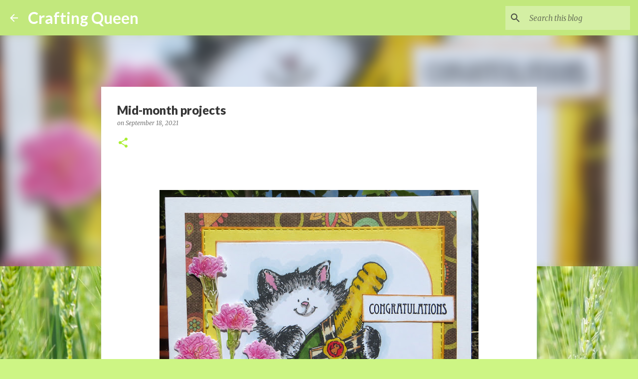

--- FILE ---
content_type: text/html; charset=UTF-8
request_url: https://skippereva.blogspot.com/2021/09/mid-month-projects.html?showComment=1632332854183
body_size: 27609
content:
<!DOCTYPE html>
<html dir='ltr' lang='en-GB'>
<head>
<meta content='width=device-width, initial-scale=1' name='viewport'/>
<title>Mid-month projects</title>
<meta content='text/html; charset=UTF-8' http-equiv='Content-Type'/>
<!-- Chrome, Firefox OS and Opera -->
<meta content='#cdf584' name='theme-color'/>
<!-- Windows Phone -->
<meta content='#cdf584' name='msapplication-navbutton-color'/>
<meta content='blogger' name='generator'/>
<link href='https://skippereva.blogspot.com/favicon.ico' rel='icon' type='image/x-icon'/>
<link href='https://skippereva.blogspot.com/2021/09/mid-month-projects.html' rel='canonical'/>
<link rel="alternate" type="application/atom+xml" title="Crafting Queen - Atom" href="https://skippereva.blogspot.com/feeds/posts/default" />
<link rel="alternate" type="application/rss+xml" title="Crafting Queen - RSS" href="https://skippereva.blogspot.com/feeds/posts/default?alt=rss" />
<link rel="service.post" type="application/atom+xml" title="Crafting Queen - Atom" href="https://www.blogger.com/feeds/3011297691973384981/posts/default" />

<link rel="alternate" type="application/atom+xml" title="Crafting Queen - Atom" href="https://skippereva.blogspot.com/feeds/4125432596844031393/comments/default" />
<!--Can't find substitution for tag [blog.ieCssRetrofitLinks]-->
<link href='https://blogger.googleusercontent.com/img/b/R29vZ2xl/AVvXsEja_Q9p2vgGgtng7FD3oLglHDL7wEppfnrYg8GP4jdyO3jES9tszyHjNJCUTPg9ZZtAv3Nu1_SN4RqCI4-9O-pVtIIZnsxD-mVyfFdQcbGTCs5uRkfQ2YOajwWlJtYD00lQM_dCmrG7Kt22/w640-h626/Sept+SS+mid.jpg' rel='image_src'/>
<meta content='https://skippereva.blogspot.com/2021/09/mid-month-projects.html' property='og:url'/>
<meta content='Mid-month projects' property='og:title'/>
<meta content='   Mid-month inspiration at Stamping Sensations . The is still time join us with the theme &#39; Stamp of the Moment&#39;. Our lovely sponsor this m...' property='og:description'/>
<meta content='https://blogger.googleusercontent.com/img/b/R29vZ2xl/AVvXsEja_Q9p2vgGgtng7FD3oLglHDL7wEppfnrYg8GP4jdyO3jES9tszyHjNJCUTPg9ZZtAv3Nu1_SN4RqCI4-9O-pVtIIZnsxD-mVyfFdQcbGTCs5uRkfQ2YOajwWlJtYD00lQM_dCmrG7Kt22/w1200-h630-p-k-no-nu/Sept+SS+mid.jpg' property='og:image'/>
<style type='text/css'>@font-face{font-family:'Lato';font-style:normal;font-weight:400;font-display:swap;src:url(//fonts.gstatic.com/s/lato/v25/S6uyw4BMUTPHjxAwXiWtFCfQ7A.woff2)format('woff2');unicode-range:U+0100-02BA,U+02BD-02C5,U+02C7-02CC,U+02CE-02D7,U+02DD-02FF,U+0304,U+0308,U+0329,U+1D00-1DBF,U+1E00-1E9F,U+1EF2-1EFF,U+2020,U+20A0-20AB,U+20AD-20C0,U+2113,U+2C60-2C7F,U+A720-A7FF;}@font-face{font-family:'Lato';font-style:normal;font-weight:400;font-display:swap;src:url(//fonts.gstatic.com/s/lato/v25/S6uyw4BMUTPHjx4wXiWtFCc.woff2)format('woff2');unicode-range:U+0000-00FF,U+0131,U+0152-0153,U+02BB-02BC,U+02C6,U+02DA,U+02DC,U+0304,U+0308,U+0329,U+2000-206F,U+20AC,U+2122,U+2191,U+2193,U+2212,U+2215,U+FEFF,U+FFFD;}@font-face{font-family:'Lato';font-style:normal;font-weight:700;font-display:swap;src:url(//fonts.gstatic.com/s/lato/v25/S6u9w4BMUTPHh6UVSwaPGQ3q5d0N7w.woff2)format('woff2');unicode-range:U+0100-02BA,U+02BD-02C5,U+02C7-02CC,U+02CE-02D7,U+02DD-02FF,U+0304,U+0308,U+0329,U+1D00-1DBF,U+1E00-1E9F,U+1EF2-1EFF,U+2020,U+20A0-20AB,U+20AD-20C0,U+2113,U+2C60-2C7F,U+A720-A7FF;}@font-face{font-family:'Lato';font-style:normal;font-weight:700;font-display:swap;src:url(//fonts.gstatic.com/s/lato/v25/S6u9w4BMUTPHh6UVSwiPGQ3q5d0.woff2)format('woff2');unicode-range:U+0000-00FF,U+0131,U+0152-0153,U+02BB-02BC,U+02C6,U+02DA,U+02DC,U+0304,U+0308,U+0329,U+2000-206F,U+20AC,U+2122,U+2191,U+2193,U+2212,U+2215,U+FEFF,U+FFFD;}@font-face{font-family:'Lato';font-style:normal;font-weight:900;font-display:swap;src:url(//fonts.gstatic.com/s/lato/v25/S6u9w4BMUTPHh50XSwaPGQ3q5d0N7w.woff2)format('woff2');unicode-range:U+0100-02BA,U+02BD-02C5,U+02C7-02CC,U+02CE-02D7,U+02DD-02FF,U+0304,U+0308,U+0329,U+1D00-1DBF,U+1E00-1E9F,U+1EF2-1EFF,U+2020,U+20A0-20AB,U+20AD-20C0,U+2113,U+2C60-2C7F,U+A720-A7FF;}@font-face{font-family:'Lato';font-style:normal;font-weight:900;font-display:swap;src:url(//fonts.gstatic.com/s/lato/v25/S6u9w4BMUTPHh50XSwiPGQ3q5d0.woff2)format('woff2');unicode-range:U+0000-00FF,U+0131,U+0152-0153,U+02BB-02BC,U+02C6,U+02DA,U+02DC,U+0304,U+0308,U+0329,U+2000-206F,U+20AC,U+2122,U+2191,U+2193,U+2212,U+2215,U+FEFF,U+FFFD;}@font-face{font-family:'Merriweather';font-style:italic;font-weight:300;font-stretch:100%;font-display:swap;src:url(//fonts.gstatic.com/s/merriweather/v33/u-4c0qyriQwlOrhSvowK_l5-eTxCVx0ZbwLvKH2Gk9hLmp0v5yA-xXPqCzLvF-adrHOg7iDTFw.woff2)format('woff2');unicode-range:U+0460-052F,U+1C80-1C8A,U+20B4,U+2DE0-2DFF,U+A640-A69F,U+FE2E-FE2F;}@font-face{font-family:'Merriweather';font-style:italic;font-weight:300;font-stretch:100%;font-display:swap;src:url(//fonts.gstatic.com/s/merriweather/v33/u-4c0qyriQwlOrhSvowK_l5-eTxCVx0ZbwLvKH2Gk9hLmp0v5yA-xXPqCzLvF--drHOg7iDTFw.woff2)format('woff2');unicode-range:U+0301,U+0400-045F,U+0490-0491,U+04B0-04B1,U+2116;}@font-face{font-family:'Merriweather';font-style:italic;font-weight:300;font-stretch:100%;font-display:swap;src:url(//fonts.gstatic.com/s/merriweather/v33/u-4c0qyriQwlOrhSvowK_l5-eTxCVx0ZbwLvKH2Gk9hLmp0v5yA-xXPqCzLvF-SdrHOg7iDTFw.woff2)format('woff2');unicode-range:U+0102-0103,U+0110-0111,U+0128-0129,U+0168-0169,U+01A0-01A1,U+01AF-01B0,U+0300-0301,U+0303-0304,U+0308-0309,U+0323,U+0329,U+1EA0-1EF9,U+20AB;}@font-face{font-family:'Merriweather';font-style:italic;font-weight:300;font-stretch:100%;font-display:swap;src:url(//fonts.gstatic.com/s/merriweather/v33/u-4c0qyriQwlOrhSvowK_l5-eTxCVx0ZbwLvKH2Gk9hLmp0v5yA-xXPqCzLvF-WdrHOg7iDTFw.woff2)format('woff2');unicode-range:U+0100-02BA,U+02BD-02C5,U+02C7-02CC,U+02CE-02D7,U+02DD-02FF,U+0304,U+0308,U+0329,U+1D00-1DBF,U+1E00-1E9F,U+1EF2-1EFF,U+2020,U+20A0-20AB,U+20AD-20C0,U+2113,U+2C60-2C7F,U+A720-A7FF;}@font-face{font-family:'Merriweather';font-style:italic;font-weight:300;font-stretch:100%;font-display:swap;src:url(//fonts.gstatic.com/s/merriweather/v33/u-4c0qyriQwlOrhSvowK_l5-eTxCVx0ZbwLvKH2Gk9hLmp0v5yA-xXPqCzLvF-udrHOg7iA.woff2)format('woff2');unicode-range:U+0000-00FF,U+0131,U+0152-0153,U+02BB-02BC,U+02C6,U+02DA,U+02DC,U+0304,U+0308,U+0329,U+2000-206F,U+20AC,U+2122,U+2191,U+2193,U+2212,U+2215,U+FEFF,U+FFFD;}@font-face{font-family:'Merriweather';font-style:italic;font-weight:400;font-stretch:100%;font-display:swap;src:url(//fonts.gstatic.com/s/merriweather/v33/u-4c0qyriQwlOrhSvowK_l5-eTxCVx0ZbwLvKH2Gk9hLmp0v5yA-xXPqCzLvF-adrHOg7iDTFw.woff2)format('woff2');unicode-range:U+0460-052F,U+1C80-1C8A,U+20B4,U+2DE0-2DFF,U+A640-A69F,U+FE2E-FE2F;}@font-face{font-family:'Merriweather';font-style:italic;font-weight:400;font-stretch:100%;font-display:swap;src:url(//fonts.gstatic.com/s/merriweather/v33/u-4c0qyriQwlOrhSvowK_l5-eTxCVx0ZbwLvKH2Gk9hLmp0v5yA-xXPqCzLvF--drHOg7iDTFw.woff2)format('woff2');unicode-range:U+0301,U+0400-045F,U+0490-0491,U+04B0-04B1,U+2116;}@font-face{font-family:'Merriweather';font-style:italic;font-weight:400;font-stretch:100%;font-display:swap;src:url(//fonts.gstatic.com/s/merriweather/v33/u-4c0qyriQwlOrhSvowK_l5-eTxCVx0ZbwLvKH2Gk9hLmp0v5yA-xXPqCzLvF-SdrHOg7iDTFw.woff2)format('woff2');unicode-range:U+0102-0103,U+0110-0111,U+0128-0129,U+0168-0169,U+01A0-01A1,U+01AF-01B0,U+0300-0301,U+0303-0304,U+0308-0309,U+0323,U+0329,U+1EA0-1EF9,U+20AB;}@font-face{font-family:'Merriweather';font-style:italic;font-weight:400;font-stretch:100%;font-display:swap;src:url(//fonts.gstatic.com/s/merriweather/v33/u-4c0qyriQwlOrhSvowK_l5-eTxCVx0ZbwLvKH2Gk9hLmp0v5yA-xXPqCzLvF-WdrHOg7iDTFw.woff2)format('woff2');unicode-range:U+0100-02BA,U+02BD-02C5,U+02C7-02CC,U+02CE-02D7,U+02DD-02FF,U+0304,U+0308,U+0329,U+1D00-1DBF,U+1E00-1E9F,U+1EF2-1EFF,U+2020,U+20A0-20AB,U+20AD-20C0,U+2113,U+2C60-2C7F,U+A720-A7FF;}@font-face{font-family:'Merriweather';font-style:italic;font-weight:400;font-stretch:100%;font-display:swap;src:url(//fonts.gstatic.com/s/merriweather/v33/u-4c0qyriQwlOrhSvowK_l5-eTxCVx0ZbwLvKH2Gk9hLmp0v5yA-xXPqCzLvF-udrHOg7iA.woff2)format('woff2');unicode-range:U+0000-00FF,U+0131,U+0152-0153,U+02BB-02BC,U+02C6,U+02DA,U+02DC,U+0304,U+0308,U+0329,U+2000-206F,U+20AC,U+2122,U+2191,U+2193,U+2212,U+2215,U+FEFF,U+FFFD;}@font-face{font-family:'Merriweather';font-style:normal;font-weight:400;font-stretch:100%;font-display:swap;src:url(//fonts.gstatic.com/s/merriweather/v33/u-4e0qyriQwlOrhSvowK_l5UcA6zuSYEqOzpPe3HOZJ5eX1WtLaQwmYiSeqnJ-mXq1Gi3iE.woff2)format('woff2');unicode-range:U+0460-052F,U+1C80-1C8A,U+20B4,U+2DE0-2DFF,U+A640-A69F,U+FE2E-FE2F;}@font-face{font-family:'Merriweather';font-style:normal;font-weight:400;font-stretch:100%;font-display:swap;src:url(//fonts.gstatic.com/s/merriweather/v33/u-4e0qyriQwlOrhSvowK_l5UcA6zuSYEqOzpPe3HOZJ5eX1WtLaQwmYiSequJ-mXq1Gi3iE.woff2)format('woff2');unicode-range:U+0301,U+0400-045F,U+0490-0491,U+04B0-04B1,U+2116;}@font-face{font-family:'Merriweather';font-style:normal;font-weight:400;font-stretch:100%;font-display:swap;src:url(//fonts.gstatic.com/s/merriweather/v33/u-4e0qyriQwlOrhSvowK_l5UcA6zuSYEqOzpPe3HOZJ5eX1WtLaQwmYiSeqlJ-mXq1Gi3iE.woff2)format('woff2');unicode-range:U+0102-0103,U+0110-0111,U+0128-0129,U+0168-0169,U+01A0-01A1,U+01AF-01B0,U+0300-0301,U+0303-0304,U+0308-0309,U+0323,U+0329,U+1EA0-1EF9,U+20AB;}@font-face{font-family:'Merriweather';font-style:normal;font-weight:400;font-stretch:100%;font-display:swap;src:url(//fonts.gstatic.com/s/merriweather/v33/u-4e0qyriQwlOrhSvowK_l5UcA6zuSYEqOzpPe3HOZJ5eX1WtLaQwmYiSeqkJ-mXq1Gi3iE.woff2)format('woff2');unicode-range:U+0100-02BA,U+02BD-02C5,U+02C7-02CC,U+02CE-02D7,U+02DD-02FF,U+0304,U+0308,U+0329,U+1D00-1DBF,U+1E00-1E9F,U+1EF2-1EFF,U+2020,U+20A0-20AB,U+20AD-20C0,U+2113,U+2C60-2C7F,U+A720-A7FF;}@font-face{font-family:'Merriweather';font-style:normal;font-weight:400;font-stretch:100%;font-display:swap;src:url(//fonts.gstatic.com/s/merriweather/v33/u-4e0qyriQwlOrhSvowK_l5UcA6zuSYEqOzpPe3HOZJ5eX1WtLaQwmYiSeqqJ-mXq1Gi.woff2)format('woff2');unicode-range:U+0000-00FF,U+0131,U+0152-0153,U+02BB-02BC,U+02C6,U+02DA,U+02DC,U+0304,U+0308,U+0329,U+2000-206F,U+20AC,U+2122,U+2191,U+2193,U+2212,U+2215,U+FEFF,U+FFFD;}@font-face{font-family:'Merriweather';font-style:normal;font-weight:700;font-stretch:100%;font-display:swap;src:url(//fonts.gstatic.com/s/merriweather/v33/u-4e0qyriQwlOrhSvowK_l5UcA6zuSYEqOzpPe3HOZJ5eX1WtLaQwmYiSeqnJ-mXq1Gi3iE.woff2)format('woff2');unicode-range:U+0460-052F,U+1C80-1C8A,U+20B4,U+2DE0-2DFF,U+A640-A69F,U+FE2E-FE2F;}@font-face{font-family:'Merriweather';font-style:normal;font-weight:700;font-stretch:100%;font-display:swap;src:url(//fonts.gstatic.com/s/merriweather/v33/u-4e0qyriQwlOrhSvowK_l5UcA6zuSYEqOzpPe3HOZJ5eX1WtLaQwmYiSequJ-mXq1Gi3iE.woff2)format('woff2');unicode-range:U+0301,U+0400-045F,U+0490-0491,U+04B0-04B1,U+2116;}@font-face{font-family:'Merriweather';font-style:normal;font-weight:700;font-stretch:100%;font-display:swap;src:url(//fonts.gstatic.com/s/merriweather/v33/u-4e0qyriQwlOrhSvowK_l5UcA6zuSYEqOzpPe3HOZJ5eX1WtLaQwmYiSeqlJ-mXq1Gi3iE.woff2)format('woff2');unicode-range:U+0102-0103,U+0110-0111,U+0128-0129,U+0168-0169,U+01A0-01A1,U+01AF-01B0,U+0300-0301,U+0303-0304,U+0308-0309,U+0323,U+0329,U+1EA0-1EF9,U+20AB;}@font-face{font-family:'Merriweather';font-style:normal;font-weight:700;font-stretch:100%;font-display:swap;src:url(//fonts.gstatic.com/s/merriweather/v33/u-4e0qyriQwlOrhSvowK_l5UcA6zuSYEqOzpPe3HOZJ5eX1WtLaQwmYiSeqkJ-mXq1Gi3iE.woff2)format('woff2');unicode-range:U+0100-02BA,U+02BD-02C5,U+02C7-02CC,U+02CE-02D7,U+02DD-02FF,U+0304,U+0308,U+0329,U+1D00-1DBF,U+1E00-1E9F,U+1EF2-1EFF,U+2020,U+20A0-20AB,U+20AD-20C0,U+2113,U+2C60-2C7F,U+A720-A7FF;}@font-face{font-family:'Merriweather';font-style:normal;font-weight:700;font-stretch:100%;font-display:swap;src:url(//fonts.gstatic.com/s/merriweather/v33/u-4e0qyriQwlOrhSvowK_l5UcA6zuSYEqOzpPe3HOZJ5eX1WtLaQwmYiSeqqJ-mXq1Gi.woff2)format('woff2');unicode-range:U+0000-00FF,U+0131,U+0152-0153,U+02BB-02BC,U+02C6,U+02DA,U+02DC,U+0304,U+0308,U+0329,U+2000-206F,U+20AC,U+2122,U+2191,U+2193,U+2212,U+2215,U+FEFF,U+FFFD;}@font-face{font-family:'Ubuntu';font-style:normal;font-weight:400;font-display:swap;src:url(//fonts.gstatic.com/s/ubuntu/v21/4iCs6KVjbNBYlgoKcg72nU6AF7xm.woff2)format('woff2');unicode-range:U+0460-052F,U+1C80-1C8A,U+20B4,U+2DE0-2DFF,U+A640-A69F,U+FE2E-FE2F;}@font-face{font-family:'Ubuntu';font-style:normal;font-weight:400;font-display:swap;src:url(//fonts.gstatic.com/s/ubuntu/v21/4iCs6KVjbNBYlgoKew72nU6AF7xm.woff2)format('woff2');unicode-range:U+0301,U+0400-045F,U+0490-0491,U+04B0-04B1,U+2116;}@font-face{font-family:'Ubuntu';font-style:normal;font-weight:400;font-display:swap;src:url(//fonts.gstatic.com/s/ubuntu/v21/4iCs6KVjbNBYlgoKcw72nU6AF7xm.woff2)format('woff2');unicode-range:U+1F00-1FFF;}@font-face{font-family:'Ubuntu';font-style:normal;font-weight:400;font-display:swap;src:url(//fonts.gstatic.com/s/ubuntu/v21/4iCs6KVjbNBYlgoKfA72nU6AF7xm.woff2)format('woff2');unicode-range:U+0370-0377,U+037A-037F,U+0384-038A,U+038C,U+038E-03A1,U+03A3-03FF;}@font-face{font-family:'Ubuntu';font-style:normal;font-weight:400;font-display:swap;src:url(//fonts.gstatic.com/s/ubuntu/v21/4iCs6KVjbNBYlgoKcQ72nU6AF7xm.woff2)format('woff2');unicode-range:U+0100-02BA,U+02BD-02C5,U+02C7-02CC,U+02CE-02D7,U+02DD-02FF,U+0304,U+0308,U+0329,U+1D00-1DBF,U+1E00-1E9F,U+1EF2-1EFF,U+2020,U+20A0-20AB,U+20AD-20C0,U+2113,U+2C60-2C7F,U+A720-A7FF;}@font-face{font-family:'Ubuntu';font-style:normal;font-weight:400;font-display:swap;src:url(//fonts.gstatic.com/s/ubuntu/v21/4iCs6KVjbNBYlgoKfw72nU6AFw.woff2)format('woff2');unicode-range:U+0000-00FF,U+0131,U+0152-0153,U+02BB-02BC,U+02C6,U+02DA,U+02DC,U+0304,U+0308,U+0329,U+2000-206F,U+20AC,U+2122,U+2191,U+2193,U+2212,U+2215,U+FEFF,U+FFFD;}@font-face{font-family:'Ubuntu';font-style:normal;font-weight:500;font-display:swap;src:url(//fonts.gstatic.com/s/ubuntu/v21/4iCv6KVjbNBYlgoCjC3jvWyNPYZvg7UI.woff2)format('woff2');unicode-range:U+0460-052F,U+1C80-1C8A,U+20B4,U+2DE0-2DFF,U+A640-A69F,U+FE2E-FE2F;}@font-face{font-family:'Ubuntu';font-style:normal;font-weight:500;font-display:swap;src:url(//fonts.gstatic.com/s/ubuntu/v21/4iCv6KVjbNBYlgoCjC3jtGyNPYZvg7UI.woff2)format('woff2');unicode-range:U+0301,U+0400-045F,U+0490-0491,U+04B0-04B1,U+2116;}@font-face{font-family:'Ubuntu';font-style:normal;font-weight:500;font-display:swap;src:url(//fonts.gstatic.com/s/ubuntu/v21/4iCv6KVjbNBYlgoCjC3jvGyNPYZvg7UI.woff2)format('woff2');unicode-range:U+1F00-1FFF;}@font-face{font-family:'Ubuntu';font-style:normal;font-weight:500;font-display:swap;src:url(//fonts.gstatic.com/s/ubuntu/v21/4iCv6KVjbNBYlgoCjC3js2yNPYZvg7UI.woff2)format('woff2');unicode-range:U+0370-0377,U+037A-037F,U+0384-038A,U+038C,U+038E-03A1,U+03A3-03FF;}@font-face{font-family:'Ubuntu';font-style:normal;font-weight:500;font-display:swap;src:url(//fonts.gstatic.com/s/ubuntu/v21/4iCv6KVjbNBYlgoCjC3jvmyNPYZvg7UI.woff2)format('woff2');unicode-range:U+0100-02BA,U+02BD-02C5,U+02C7-02CC,U+02CE-02D7,U+02DD-02FF,U+0304,U+0308,U+0329,U+1D00-1DBF,U+1E00-1E9F,U+1EF2-1EFF,U+2020,U+20A0-20AB,U+20AD-20C0,U+2113,U+2C60-2C7F,U+A720-A7FF;}@font-face{font-family:'Ubuntu';font-style:normal;font-weight:500;font-display:swap;src:url(//fonts.gstatic.com/s/ubuntu/v21/4iCv6KVjbNBYlgoCjC3jsGyNPYZvgw.woff2)format('woff2');unicode-range:U+0000-00FF,U+0131,U+0152-0153,U+02BB-02BC,U+02C6,U+02DA,U+02DC,U+0304,U+0308,U+0329,U+2000-206F,U+20AC,U+2122,U+2191,U+2193,U+2212,U+2215,U+FEFF,U+FFFD;}</style>
<style id='page-skin-1' type='text/css'><!--
/*! normalize.css v8.0.0 | MIT License | github.com/necolas/normalize.css */html{line-height:1.15;-webkit-text-size-adjust:100%}body{margin:0}h1{font-size:2em;margin:.67em 0}hr{box-sizing:content-box;height:0;overflow:visible}pre{font-family:monospace,monospace;font-size:1em}a{background-color:transparent}abbr[title]{border-bottom:none;text-decoration:underline;text-decoration:underline dotted}b,strong{font-weight:bolder}code,kbd,samp{font-family:monospace,monospace;font-size:1em}small{font-size:80%}sub,sup{font-size:75%;line-height:0;position:relative;vertical-align:baseline}sub{bottom:-0.25em}sup{top:-0.5em}img{border-style:none}button,input,optgroup,select,textarea{font-family:inherit;font-size:100%;line-height:1.15;margin:0}button,input{overflow:visible}button,select{text-transform:none}button,[type="button"],[type="reset"],[type="submit"]{-webkit-appearance:button}button::-moz-focus-inner,[type="button"]::-moz-focus-inner,[type="reset"]::-moz-focus-inner,[type="submit"]::-moz-focus-inner{border-style:none;padding:0}button:-moz-focusring,[type="button"]:-moz-focusring,[type="reset"]:-moz-focusring,[type="submit"]:-moz-focusring{outline:1px dotted ButtonText}fieldset{padding:.35em .75em .625em}legend{box-sizing:border-box;color:inherit;display:table;max-width:100%;padding:0;white-space:normal}progress{vertical-align:baseline}textarea{overflow:auto}[type="checkbox"],[type="radio"]{box-sizing:border-box;padding:0}[type="number"]::-webkit-inner-spin-button,[type="number"]::-webkit-outer-spin-button{height:auto}[type="search"]{-webkit-appearance:textfield;outline-offset:-2px}[type="search"]::-webkit-search-decoration{-webkit-appearance:none}::-webkit-file-upload-button{-webkit-appearance:button;font:inherit}details{display:block}summary{display:list-item}template{display:none}[hidden]{display:none}
/*!************************************************
* Blogger Template Style
* Name: Emporio
**************************************************/
body{
word-wrap:break-word;
overflow-wrap:break-word;
word-break:break-word
}
.hidden{
display:none
}
.invisible{
visibility:hidden
}
.container:after,.float-container:after{
clear:both;
content:"";
display:table
}
.clearboth{
clear:both
}
#comments .comment .comment-actions,.subscribe-popup .FollowByEmail .follow-by-email-submit{
background:transparent;
border:0;
box-shadow:none;
color:rgba(51,51,51,0.867);
cursor:pointer;
font-size:14px;
font-weight:700;
outline:none;
text-decoration:none;
text-transform:uppercase;
width:auto
}
.dim-overlay{
height:100vh;
left:0;
position:fixed;
top:0;
width:100%
}
#sharing-dim-overlay{
background-color:transparent
}
input::-ms-clear{
display:none
}
.blogger-logo,.svg-icon-24.blogger-logo{
fill:#ff9800;
opacity:1
}
.skip-navigation{
background-color:#fff;
box-sizing:border-box;
color:#000;
display:block;
height:0;
left:0;
line-height:50px;
overflow:hidden;
padding-top:0;
position:fixed;
text-align:center;
top:0;
-webkit-transition:box-shadow .3s,height .3s,padding-top .3s;
transition:box-shadow .3s,height .3s,padding-top .3s;
width:100%;
z-index:900
}
.skip-navigation:focus{
box-shadow:0 4px 5px 0 rgba(0,0,0,.14),0 1px 10px 0 rgba(0,0,0,.12),0 2px 4px -1px rgba(0,0,0,.2);
height:50px
}
#main{
outline:none
}
.main-heading{
clip:rect(1px,1px,1px,1px);
border:0;
height:1px;
overflow:hidden;
padding:0;
position:absolute;
width:1px
}
.Attribution{
margin-top:1em;
text-align:center
}
.Attribution .blogger img,.Attribution .blogger svg{
vertical-align:bottom
}
.Attribution .blogger img{
margin-right:.5em
}
.Attribution div{
line-height:24px;
margin-top:.5em
}
.Attribution .copyright,.Attribution .image-attribution{
font-size:.7em;
margin-top:1.5em
}
.bg-photo{
background-attachment:scroll!important
}
body .CSS_LIGHTBOX{
z-index:900
}
.extendable .show-less,.extendable .show-more{
border-color:rgba(51,51,51,0.867);
color:rgba(51,51,51,0.867);
margin-top:8px
}
.extendable .show-less.hidden,.extendable .show-more.hidden,.inline-ad{
display:none
}
.inline-ad{
max-width:100%;
overflow:hidden
}
.adsbygoogle{
display:block
}
#cookieChoiceInfo{
bottom:0;
top:auto
}
iframe.b-hbp-video{
border:0
}
.post-body iframe{
max-width:100%
}
.post-body a[imageanchor="1"]{
display:inline-block
}
.byline{
margin-right:1em
}
.byline:last-child{
margin-right:0
}
.link-copied-dialog{
max-width:520px;
outline:0
}
.link-copied-dialog .modal-dialog-buttons{
margin-top:8px
}
.link-copied-dialog .goog-buttonset-default{
background:transparent;
border:0
}
.link-copied-dialog .goog-buttonset-default:focus{
outline:0
}
.paging-control-container{
margin-bottom:16px
}
.paging-control-container .paging-control{
display:inline-block
}
.paging-control-container .comment-range-text:after,.paging-control-container .paging-control{
color:rgba(51,51,51,0.867)
}
.paging-control-container .comment-range-text,.paging-control-container .paging-control{
margin-right:8px
}
.paging-control-container .comment-range-text:after,.paging-control-container .paging-control:after{
padding-left:8px;
content:"\b7";
cursor:default;
pointer-events:none
}
.paging-control-container .comment-range-text:last-child:after,.paging-control-container .paging-control:last-child:after{
content:none
}
.byline.reactions iframe{
height:20px
}
.b-notification{
background-color:#fff;
border-bottom:1px solid #000;
box-sizing:border-box;
color:#000;
padding:16px 32px;
text-align:center
}
.b-notification.visible{
-webkit-transition:margin-top .3s cubic-bezier(.4,0,.2,1);
transition:margin-top .3s cubic-bezier(.4,0,.2,1)
}
.b-notification.invisible{
position:absolute
}
.b-notification-close{
position:absolute;
right:8px;
top:8px
}
.no-posts-message{
line-height:40px;
text-align:center
}
@media screen and (max-width:745px){
body.item-view .post-body a[imageanchor="1"][style*="float: left;"],body.item-view .post-body a[imageanchor="1"][style*="float: right;"]{
clear:none!important;
float:none!important
}
body.item-view .post-body a[imageanchor="1"] img{
display:block;
height:auto;
margin:0 auto
}
body.item-view .post-body>.separator:first-child>a[imageanchor="1"]:first-child{
margin-top:20px
}
.post-body a[imageanchor]{
display:block
}
body.item-view .post-body a[imageanchor="1"]{
margin-left:0!important;
margin-right:0!important
}
body.item-view .post-body a[imageanchor="1"]+a[imageanchor="1"]{
margin-top:16px
}
}
.item-control{
display:none
}
#comments{
border-top:1px dashed rgba(0,0,0,.54);
margin-top:20px;
padding:20px
}
#comments .comment-thread ol{
padding-left:0;
margin:0;
padding-left:0
}
#comments .comment .comment-replybox-single,#comments .comment-thread .comment-replies{
margin-left:60px
}
#comments .comment-thread .thread-count{
display:none
}
#comments .comment{
list-style-type:none;
padding:0 0 30px;
position:relative
}
#comments .comment .comment{
padding-bottom:8px
}
.comment .avatar-image-container{
position:absolute
}
.comment .avatar-image-container img{
border-radius:50%
}
.avatar-image-container svg,.comment .avatar-image-container .avatar-icon{
fill:#aaee32;
border:1px solid #aaee32;
border-radius:50%;
box-sizing:border-box;
height:35px;
margin:0;
padding:7px;
width:35px
}
.comment .comment-block{
margin-left:60px;
margin-top:10px;
padding-bottom:0
}
#comments .comment-author-header-wrapper{
margin-left:40px
}
#comments .comment .thread-expanded .comment-block{
padding-bottom:20px
}
#comments .comment .comment-header .user,#comments .comment .comment-header .user a{
color:#373737;
font-style:normal;
font-weight:700
}
#comments .comment .comment-actions{
bottom:0;
margin-bottom:15px;
position:absolute
}
#comments .comment .comment-actions>*{
margin-right:8px
}
#comments .comment .comment-header .datetime{
margin-left:8px;
bottom:0;
display:inline-block;
font-size:13px;
font-style:italic
}
#comments .comment .comment-footer .comment-timestamp a,#comments .comment .comment-header .datetime,#comments .comment .comment-header .datetime a{
color:rgba(55,55,55,.54)
}
#comments .comment .comment-content,.comment .comment-body{
margin-top:12px;
word-break:break-word
}
.comment-body{
margin-bottom:12px
}
#comments.embed[data-num-comments="0"]{
border:0;
margin-top:0;
padding-top:0
}
#comment-editor-src,#comments.embed[data-num-comments="0"] #comment-post-message,#comments.embed[data-num-comments="0"] div.comment-form>p,#comments.embed[data-num-comments="0"] p.comment-footer{
display:none
}
.comments .comments-content .loadmore.loaded{
max-height:0;
opacity:0;
overflow:hidden
}
.extendable .remaining-items{
height:0;
overflow:hidden;
-webkit-transition:height .3s cubic-bezier(.4,0,.2,1);
transition:height .3s cubic-bezier(.4,0,.2,1)
}
.extendable .remaining-items.expanded{
height:auto
}
.svg-icon-24,.svg-icon-24-button{
cursor:pointer;
height:24px;
min-width:24px;
width:24px
}
.touch-icon{
margin:-12px;
padding:12px
}
.touch-icon:active,.touch-icon:focus{
background-color:hsla(0,0%,60%,.4);
border-radius:50%
}
svg:not(:root).touch-icon{
overflow:visible
}
html[dir=rtl] .rtl-reversible-icon{
-webkit-transform:scaleX(-1);
transform:scaleX(-1)
}
.svg-icon-24-button,.touch-icon-button{
background:transparent;
border:0;
margin:0;
outline:none;
padding:0
}
.touch-icon-button .touch-icon:active,.touch-icon-button .touch-icon:focus{
background-color:transparent
}
.touch-icon-button:active .touch-icon,.touch-icon-button:focus .touch-icon{
background-color:hsla(0,0%,60%,.4);
border-radius:50%
}
.Profile .default-avatar-wrapper .avatar-icon{
fill:rgba(51,51,51,0.867);
border:1px solid rgba(51,51,51,0.867);
border-radius:50%;
box-sizing:border-box;
margin:0
}
.Profile .individual .default-avatar-wrapper .avatar-icon{
padding:25px
}
.Profile .individual .avatar-icon,.Profile .individual .profile-img{
height:90px;
width:90px
}
.Profile .team .default-avatar-wrapper .avatar-icon{
padding:8px
}
.Profile .team .avatar-icon,.Profile .team .default-avatar-wrapper,.Profile .team .profile-img{
height:40px;
width:40px
}
.snippet-container{
margin:0;
overflow:hidden;
position:relative
}
.snippet-fade{
right:0;
bottom:0;
box-sizing:border-box;
position:absolute;
width:96px
}
.snippet-fade:after{
content:"\2026";
float:right
}
.centered-top-container.sticky{
left:0;
position:fixed;
right:0;
top:0;
-webkit-transition-duration:.2s;
transition-duration:.2s;
-webkit-transition-property:opacity,-webkit-transform;
transition-property:opacity,-webkit-transform;
transition-property:transform,opacity;
transition-property:transform,opacity,-webkit-transform;
-webkit-transition-timing-function:cubic-bezier(.4,0,.2,1);
transition-timing-function:cubic-bezier(.4,0,.2,1);
width:auto;
z-index:8
}
.centered-top-placeholder{
display:none
}
.collapsed-header .centered-top-placeholder{
display:block
}
.centered-top-container .Header .replaced h1,.centered-top-placeholder .Header .replaced h1{
display:none
}
.centered-top-container.sticky .Header .replaced h1{
display:block
}
.centered-top-container.sticky .Header .header-widget{
background:none
}
.centered-top-container.sticky .Header .header-image-wrapper{
display:none
}
.centered-top-container img,.centered-top-placeholder img{
max-width:100%
}
.collapsible{
-webkit-transition:height .3s cubic-bezier(.4,0,.2,1);
transition:height .3s cubic-bezier(.4,0,.2,1)
}
.collapsible,.collapsible>summary{
display:block;
overflow:hidden
}
.collapsible>:not(summary){
display:none
}
.collapsible[open]>:not(summary){
display:block
}
.collapsible:focus,.collapsible>summary:focus{
outline:none
}
.collapsible>summary{
cursor:pointer;
display:block;
padding:0
}
.collapsible:focus>summary,.collapsible>summary:focus{
background-color:transparent
}
.collapsible>summary::-webkit-details-marker{
display:none
}
.collapsible-title{
-webkit-box-align:center;
align-items:center;
display:-webkit-box;
display:flex
}
.collapsible-title .title{
-webkit-box-flex:1;
-webkit-box-ordinal-group:1;
flex:1 1 auto;
order:0;
overflow:hidden;
text-overflow:ellipsis;
white-space:nowrap
}
.collapsible-title .chevron-down,.collapsible[open] .collapsible-title .chevron-up{
display:block
}
.collapsible-title .chevron-up,.collapsible[open] .collapsible-title .chevron-down{
display:none
}
.flat-button{
border-radius:2px;
font-weight:700;
margin:-8px;
padding:8px;
text-transform:uppercase
}
.flat-button,.flat-icon-button{
cursor:pointer;
display:inline-block
}
.flat-icon-button{
background:transparent;
border:0;
box-sizing:content-box;
line-height:0;
margin:-12px;
outline:none;
padding:12px
}
.flat-icon-button,.flat-icon-button .splash-wrapper{
border-radius:50%
}
.flat-icon-button .splash.animate{
-webkit-animation-duration:.3s;
animation-duration:.3s
}
body#layout .bg-photo,body#layout .bg-photo-overlay{
display:none
}
body#layout .centered{
max-width:954px
}
body#layout .navigation{
display:none
}
body#layout .sidebar-container{
display:inline-block;
width:40%
}
body#layout .hamburger-menu,body#layout .search{
display:none
}
.overflowable-container{
max-height:44px;
overflow:hidden;
position:relative
}
.overflow-button{
cursor:pointer
}
#overflowable-dim-overlay{
background:transparent
}
.overflow-popup{
background-color:#ffffff;
box-shadow:0 2px 2px 0 rgba(0,0,0,.14),0 3px 1px -2px rgba(0,0,0,.2),0 1px 5px 0 rgba(0,0,0,.12);
left:0;
max-width:calc(100% - 32px);
position:absolute;
top:0;
visibility:hidden;
z-index:101
}
.overflow-popup ul{
list-style:none
}
.overflow-popup .tabs li,.overflow-popup li{
display:block;
height:auto
}
.overflow-popup .tabs li{
padding-left:0;
padding-right:0
}
.overflow-button.hidden,.overflow-popup .tabs li.hidden,.overflow-popup li.hidden,.widget.Sharing .sharing-button{
display:none
}
.widget.Sharing .sharing-buttons li{
padding:0
}
.widget.Sharing .sharing-buttons li span{
display:none
}
.post-share-buttons{
position:relative
}
.sharing-open.touch-icon-button:active .touch-icon,.sharing-open.touch-icon-button:focus .touch-icon{
background-color:transparent
}
.share-buttons{
background-color:#ffffff;
border-radius:2px;
box-shadow:0 2px 2px 0 rgba(0,0,0,.14),0 3px 1px -2px rgba(0,0,0,.2),0 1px 5px 0 rgba(0,0,0,.12);
color:#363636;
list-style:none;
margin:0;
min-width:200px;
padding:8px 0;
position:absolute;
top:-11px;
z-index:101
}
.share-buttons.hidden{
display:none
}
.sharing-button{
background:transparent;
border:0;
cursor:pointer;
margin:0;
outline:none;
padding:0
}
.share-buttons li{
height:48px;
margin:0
}
.share-buttons li:last-child{
margin-bottom:0
}
.share-buttons li .sharing-platform-button{
box-sizing:border-box;
cursor:pointer;
display:block;
height:100%;
margin-bottom:0;
padding:0 16px;
position:relative;
width:100%
}
.share-buttons li .sharing-platform-button:focus,.share-buttons li .sharing-platform-button:hover{
background-color:hsla(0,0%,50%,.1);
outline:none
}
.share-buttons li svg[class*=" sharing-"],.share-buttons li svg[class^=sharing-]{
position:absolute;
top:10px
}
.share-buttons li span.sharing-platform-button{
position:relative;
top:0
}
.share-buttons li .platform-sharing-text{
margin-left:56px;
display:block;
font-size:16px;
line-height:48px;
white-space:nowrap
}
.sidebar-container{
-webkit-overflow-scrolling:touch;
background-color:#cdf584;
max-width:280px;
overflow-y:auto;
-webkit-transition-duration:.3s;
transition-duration:.3s;
-webkit-transition-property:-webkit-transform;
transition-property:-webkit-transform;
transition-property:transform;
transition-property:transform,-webkit-transform;
-webkit-transition-timing-function:cubic-bezier(0,0,.2,1);
transition-timing-function:cubic-bezier(0,0,.2,1);
width:280px;
z-index:101
}
.sidebar-container .navigation{
line-height:0;
padding:16px
}
.sidebar-container .sidebar-back{
cursor:pointer
}
.sidebar-container .widget{
background:none;
margin:0 16px;
padding:16px 0
}
.sidebar-container .widget .title{
color:rgba(51,51,51,0.867);
margin:0
}
.sidebar-container .widget ul{
list-style:none;
margin:0;
padding:0
}
.sidebar-container .widget ul ul{
margin-left:1em
}
.sidebar-container .widget li{
font-size:16px;
line-height:normal
}
.sidebar-container .widget+.widget{
border-top:1px solid rgba(51,51,51,0.118)
}
.BlogArchive li{
margin:16px 0
}
.BlogArchive li:last-child{
margin-bottom:0
}
.Label li a{
display:inline-block
}
.BlogArchive .post-count,.Label .label-count{
margin-left:.25em;
float:right
}
.BlogArchive .post-count:before,.Label .label-count:before{
content:"("
}
.BlogArchive .post-count:after,.Label .label-count:after{
content:")"
}
.widget.Translate .skiptranslate>div{
display:block!important
}
.widget.Profile .profile-link{
display:-webkit-box;
display:flex
}
.widget.Profile .team-member .default-avatar-wrapper,.widget.Profile .team-member .profile-img{
-webkit-box-flex:0;
margin-right:1em;
flex:0 0 auto
}
.widget.Profile .individual .profile-link{
-webkit-box-orient:vertical;
-webkit-box-direction:normal;
flex-direction:column
}
.widget.Profile .team .profile-link .profile-name{
-webkit-box-flex:1;
align-self:center;
display:block;
flex:1 1 auto
}
.dim-overlay{
background-color:rgba(0,0,0,.54)
}
body.sidebar-visible{
overflow-y:hidden
}
@media screen and (max-width:680px){
.sidebar-container{
bottom:0;
left:auto;
position:fixed;
right:0;
top:0
}
.sidebar-container.sidebar-invisible{
-webkit-transform:translateX(100%);
transform:translateX(100%);
-webkit-transition-timing-function:cubic-bezier(.4,0,.6,1);
transition-timing-function:cubic-bezier(.4,0,.6,1)
}
}
.dialog{
background:#ffffff;
box-shadow:0 2px 2px 0 rgba(0,0,0,.14),0 3px 1px -2px rgba(0,0,0,.2),0 1px 5px 0 rgba(0,0,0,.12);
box-sizing:border-box;
color:#363636;
padding:30px;
position:fixed;
text-align:center;
width:calc(100% - 24px);
z-index:101
}
.dialog input[type=email],.dialog input[type=text]{
background-color:transparent;
border:0;
border-bottom:1px solid rgba(51,51,51,.12);
color:#363636;
display:block;
font-family:Lato, sans-serif;
font-size:16px;
line-height:24px;
margin:auto;
outline:none;
padding-bottom:7px;
text-align:center;
width:100%
}
.dialog input[type=email]::-webkit-input-placeholder,.dialog input[type=text]::-webkit-input-placeholder{
color:rgba(54,54,54,.5)
}
.dialog input[type=email]::-moz-placeholder,.dialog input[type=text]::-moz-placeholder{
color:rgba(54,54,54,.5)
}
.dialog input[type=email]:-ms-input-placeholder,.dialog input[type=text]:-ms-input-placeholder{
color:rgba(54,54,54,.5)
}
.dialog input[type=email]::-ms-input-placeholder,.dialog input[type=text]::-ms-input-placeholder{
color:rgba(54,54,54,.5)
}
.dialog input[type=email]::placeholder,.dialog input[type=text]::placeholder{
color:rgba(54,54,54,.5)
}
.dialog input[type=email]:focus,.dialog input[type=text]:focus{
border-bottom:2px solid #aaee32;
padding-bottom:6px
}
.dialog input.no-cursor{
color:transparent;
text-shadow:0 0 0 #363636
}
.dialog input.no-cursor:focus{
outline:none
}
.dialog input[type=submit]{
font-family:Lato, sans-serif
}
.dialog .goog-buttonset-default{
color:#aaee32
}
.loading-spinner-large{
-webkit-animation:mspin-rotate 1568.63ms linear infinite;
animation:mspin-rotate 1568.63ms linear infinite;
height:48px;
overflow:hidden;
position:absolute;
width:48px;
z-index:200
}
.loading-spinner-large>div{
-webkit-animation:mspin-revrot 5332ms steps(4) infinite;
animation:mspin-revrot 5332ms steps(4) infinite
}
.loading-spinner-large>div>div{
-webkit-animation:mspin-singlecolor-large-film 1333ms steps(81) infinite;
animation:mspin-singlecolor-large-film 1333ms steps(81) infinite;
background-size:100%;
height:48px;
width:3888px
}
.mspin-black-large>div>div,.mspin-grey_54-large>div>div{
background-image:url(https://www.blogblog.com/indie/mspin_black_large.svg)
}
.mspin-white-large>div>div{
background-image:url(https://www.blogblog.com/indie/mspin_white_large.svg)
}
.mspin-grey_54-large{
opacity:.54
}
@-webkit-keyframes mspin-singlecolor-large-film{
0%{
-webkit-transform:translateX(0);
transform:translateX(0)
}
to{
-webkit-transform:translateX(-3888px);
transform:translateX(-3888px)
}
}
@keyframes mspin-singlecolor-large-film{
0%{
-webkit-transform:translateX(0);
transform:translateX(0)
}
to{
-webkit-transform:translateX(-3888px);
transform:translateX(-3888px)
}
}
@-webkit-keyframes mspin-rotate{
0%{
-webkit-transform:rotate(0deg);
transform:rotate(0deg)
}
to{
-webkit-transform:rotate(1turn);
transform:rotate(1turn)
}
}
@keyframes mspin-rotate{
0%{
-webkit-transform:rotate(0deg);
transform:rotate(0deg)
}
to{
-webkit-transform:rotate(1turn);
transform:rotate(1turn)
}
}
@-webkit-keyframes mspin-revrot{
0%{
-webkit-transform:rotate(0deg);
transform:rotate(0deg)
}
to{
-webkit-transform:rotate(-1turn);
transform:rotate(-1turn)
}
}
@keyframes mspin-revrot{
0%{
-webkit-transform:rotate(0deg);
transform:rotate(0deg)
}
to{
-webkit-transform:rotate(-1turn);
transform:rotate(-1turn)
}
}
.subscribe-popup{
max-width:364px
}
.subscribe-popup h3{
color:#373737;
font-size:1.8em;
margin-top:0
}
.subscribe-popup .FollowByEmail h3{
display:none
}
.subscribe-popup .FollowByEmail .follow-by-email-submit{
color:#aaee32;
display:inline-block;
margin:24px auto 0;
white-space:normal;
width:auto
}
.subscribe-popup .FollowByEmail .follow-by-email-submit:disabled{
cursor:default;
opacity:.3
}
@media (max-width:800px){
.blog-name div.widget.Subscribe{
margin-bottom:16px
}
body.item-view .blog-name div.widget.Subscribe{
margin:8px auto 16px;
width:100%
}
}
.sidebar-container .svg-icon-24{
fill:rgba(51,51,51,0.867)
}
.centered-top .svg-icon-24{
fill:#ffffff
}
.centered-bottom .svg-icon-24.touch-icon,.centered-bottom a .svg-icon-24,.centered-bottom button .svg-icon-24{
fill:rgba(51,51,51,0.867)
}
.post-wrapper .svg-icon-24.touch-icon,.post-wrapper a .svg-icon-24,.post-wrapper button .svg-icon-24{
fill:#aaee32
}
.centered-bottom .share-buttons .svg-icon-24,.share-buttons .svg-icon-24{
fill:#aaee32
}
.svg-icon-24.hamburger-menu{
fill:rgba(51,51,51,0.867)
}
body#layout .page_body{
padding:0;
position:relative;
top:0
}
body#layout .page{
display:inline-block;
left:inherit;
position:relative;
vertical-align:top;
width:540px
}
body{
background:#abcd6f url(https://themes.googleusercontent.com/image?id=1Chj_ye7BsJe4QabnXKJQuhK_LeNly4bySlgKgmDjAgChHUvZW1v1C0LKoAFBqdYE6g6L) no-repeat fixed top center /* Credit: TommyIX (http://www.istockphoto.com/portfolio/TommyIX?platform=blogger) */;
background-color:#cdf584;
background-size:cover;
font:400 16px Lato, sans-serif;
margin:0;
min-height:100vh
}
body,h3,h3.title{
color:rgba(51,51,51,0.867)
}
.post-wrapper .post-title,.post-wrapper .post-title a,.post-wrapper .post-title a:hover,.post-wrapper .post-title a:visited{
color:#373737
}
a{
color:rgba(51,51,51,0.867);
text-decoration:none
}
a:visited{
color:rgba(51,51,51,0.867)
}
a:hover{
color:rgba(51,51,51,0.867)
}
blockquote{
color:#4b4b4b;
font:400 16px Lato, sans-serif;
font-size:x-large;
font-style:italic;
font-weight:300;
text-align:center
}
.dim-overlay{
z-index:100
}
.page{
-webkit-box-orient:vertical;
-webkit-box-direction:normal;
box-sizing:border-box;
display:-webkit-box;
display:flex;
flex-direction:column;
min-height:100vh;
padding-bottom:1em
}
.page>*{
-webkit-box-flex:0;
flex:0 0 auto
}
.page>#footer{
margin-top:auto
}
.bg-photo-container{
overflow:hidden
}
.bg-photo-container,.bg-photo-container .bg-photo{
height:464px;
width:100%
}
.bg-photo-container .bg-photo{
background-position:50%;
background-size:cover;
z-index:-1
}
.centered{
margin:0 auto;
position:relative;
width:1482px
}
.centered .main,.centered .main-container{
float:left
}
.centered .main{
padding-bottom:1em
}
.centered .centered-bottom:after{
clear:both;
content:"";
display:table
}
@media (min-width:1626px){
.page_body.has-vertical-ads .centered{
width:1625px
}
}
@media (min-width:1225px) and (max-width:1482px){
.centered{
width:1081px
}
}
@media (min-width:1225px) and (max-width:1625px){
.page_body.has-vertical-ads .centered{
width:1224px
}
}
@media (max-width:1224px){
.centered{
width:680px
}
}
@media (max-width:680px){
.centered{
max-width:600px;
width:100%
}
}
.feed-view .post-wrapper.hero,.main,.main-container,.post-filter-message,.top-nav .section{
width:1187px
}
@media (min-width:1225px) and (max-width:1482px){
.feed-view .post-wrapper.hero,.main,.main-container,.post-filter-message,.top-nav .section{
width:786px
}
}
@media (min-width:1225px) and (max-width:1625px){
.feed-view .page_body.has-vertical-ads .post-wrapper.hero,.page_body.has-vertical-ads .feed-view .post-wrapper.hero,.page_body.has-vertical-ads .main,.page_body.has-vertical-ads .main-container,.page_body.has-vertical-ads .post-filter-message,.page_body.has-vertical-ads .top-nav .section{
width:786px
}
}
@media (max-width:1224px){
.feed-view .post-wrapper.hero,.main,.main-container,.post-filter-message,.top-nav .section{
width:auto
}
}
.widget .title{
font-size:18px;
line-height:28px;
margin:18px 0
}
.extendable .show-less,.extendable .show-more{
color:rgba(51,51,51,0.867);
cursor:pointer;
font:500 12px Lato, sans-serif;
margin:0 -16px;
padding:16px;
text-transform:uppercase
}
.widget.Profile{
font:400 16px Lato, sans-serif
}
.sidebar-container .widget.Profile{
padding:16px
}
.widget.Profile h2{
display:none
}
.widget.Profile .title{
margin:16px 32px
}
.widget.Profile .profile-img{
border-radius:50%
}
.widget.Profile .individual{
display:-webkit-box;
display:flex
}
.widget.Profile .individual .profile-info{
margin-left:16px;
align-self:center
}
.widget.Profile .profile-datablock{
margin-bottom:.75em;
margin-top:0
}
.widget.Profile .profile-link{
background-image:none!important;
font-family:inherit;
max-width:100%;
overflow:hidden
}
.widget.Profile .individual .profile-link{
display:block;
margin:0 -10px;
padding:0 10px
}
.widget.Profile .individual .profile-data a.profile-link.g-profile,.widget.Profile .team a.profile-link.g-profile .profile-name{
color:rgba(51,51,51,0.867);
font:700 16px Merriweather, Georgia, sans-serif;
margin-bottom:.75em
}
.widget.Profile .individual .profile-data a.profile-link.g-profile{
line-height:1.25
}
.widget.Profile .individual>a:first-child{
flex-shrink:0
}
.widget.Profile dd{
margin:0
}
.widget.Profile ul{
list-style:none;
padding:0
}
.widget.Profile ul li{
margin:10px 0 30px
}
.widget.Profile .team .extendable,.widget.Profile .team .extendable .first-items,.widget.Profile .team .extendable .remaining-items{
margin:0;
max-width:100%;
padding:0
}
.widget.Profile .team-member .profile-name-container{
-webkit-box-flex:0;
flex:0 1 auto
}
.widget.Profile .team .extendable .show-less,.widget.Profile .team .extendable .show-more{
left:56px;
position:relative
}
#comments a,.post-wrapper a{
color:#aaee32
}
div.widget.Blog .blog-posts .post-outer{
border:0
}
div.widget.Blog .post-outer{
padding-bottom:0
}
.post .thumb{
float:left;
height:20%;
width:20%
}
.no-posts-message,.status-msg-body{
margin:10px 0
}
.blog-pager{
text-align:center
}
.post-title{
margin:0
}
.post-title,.post-title a{
font:900 24px Lato, sans-serif
}
.post-body{
display:block;
font:400 16px Merriweather, Georgia, serif;
line-height:32px;
margin:0
}
.post-body,.post-snippet{
color:#363636
}
.post-snippet{
font:400 14px Merriweather, Georgia, serif;
line-height:24px;
margin:8px 0;
max-height:72px
}
.post-snippet .snippet-fade{
background:-webkit-linear-gradient(left,#ffffff 0,#ffffff 20%,rgba(255, 255, 255, 0) 100%);
background:linear-gradient(to left,#ffffff 0,#ffffff 20%,rgba(255, 255, 255, 0) 100%);
bottom:0;
color:#363636;
position:absolute
}
.post-body img{
height:inherit;
max-width:100%
}
.byline,.byline.post-author a,.byline.post-timestamp a{
color:#787878;
font:italic 400 12px Merriweather, Georgia, serif
}
.byline.post-author{
text-transform:lowercase
}
.byline.post-author a{
text-transform:none
}
.item-byline .byline,.post-header .byline{
margin-right:0
}
.post-share-buttons .share-buttons{
background:#ffffff;
color:#363636;
font:400 14px Ubuntu, sans-serif
}
.tr-caption{
color:#4b4b4b;
font:400 16px Lato, sans-serif;
font-size:1.1em;
font-style:italic
}
.post-filter-message{
background-color:#abcd6f;
box-sizing:border-box;
color:#ffffff;
display:-webkit-box;
display:flex;
font:italic 400 18px Merriweather, Georgia, serif;
margin-bottom:16px;
margin-top:32px;
padding:12px 16px
}
.post-filter-message>div:first-child{
-webkit-box-flex:1;
flex:1 0 auto
}
.post-filter-message a{
padding-left:30px;
color:rgba(51,51,51,0.867);
color:#ffffff;
cursor:pointer;
font:500 12px Lato, sans-serif;
text-transform:uppercase;
white-space:nowrap
}
.post-filter-message .search-label,.post-filter-message .search-query{
font-style:italic;
quotes:"\201c" "\201d" "\2018" "\2019"
}
.post-filter-message .search-label:before,.post-filter-message .search-query:before{
content:open-quote
}
.post-filter-message .search-label:after,.post-filter-message .search-query:after{
content:close-quote
}
#blog-pager{
margin-bottom:1em;
margin-top:2em
}
#blog-pager a{
color:rgba(51,51,51,0.867);
cursor:pointer;
font:500 12px Lato, sans-serif;
text-transform:uppercase
}
.Label{
overflow-x:hidden
}
.Label ul{
list-style:none;
padding:0
}
.Label li{
display:inline-block;
max-width:100%;
overflow:hidden;
text-overflow:ellipsis;
white-space:nowrap
}
.Label .first-ten{
margin-top:16px
}
.Label .show-all{
border-color:rgba(51,51,51,0.867);
color:rgba(51,51,51,0.867);
cursor:pointer;
font-style:normal;
margin-top:8px;
text-transform:uppercase
}
.Label .show-all,.Label .show-all.hidden{
display:inline-block
}
.Label li a,.Label span.label-size,.byline.post-labels a{
background-color:rgba(51,51,51,.1);
border-radius:2px;
color:rgba(51,51,51,0.867);
cursor:pointer;
display:inline-block;
font:500 10px Lato, sans-serif;
line-height:1.5;
margin:4px 4px 4px 0;
padding:4px 8px;
text-transform:uppercase;
vertical-align:middle
}
body.item-view .byline.post-labels a{
background-color:rgba(170,238,50,.1);
color:#aaee32
}
.FeaturedPost .item-thumbnail img{
max-width:100%
}
.sidebar-container .FeaturedPost .post-title a{
color:rgba(51,51,51,0.867);
font:500 14px Ubuntu, sans-serif
}
body.item-view .PopularPosts{
display:inline-block;
overflow-y:auto;
vertical-align:top;
width:280px
}
.PopularPosts h3.title{
font:700 16px Merriweather, Georgia, sans-serif
}
.PopularPosts .post-title{
margin:0 0 16px
}
.PopularPosts .post-title a{
color:rgba(51,51,51,0.867);
font:500 14px Ubuntu, sans-serif;
line-height:24px
}
.PopularPosts .item-thumbnail{
clear:both;
height:152px;
overflow-y:hidden;
width:100%
}
.PopularPosts .item-thumbnail img{
padding:0;
width:100%
}
.PopularPosts .popular-posts-snippet{
color:#595959;
font:italic 400 14px Merriweather, Georgia, serif;
line-height:24px;
max-height:calc(24px * 4);
overflow:hidden
}
.PopularPosts .popular-posts-snippet .snippet-fade{
color:#595959
}
.PopularPosts .post{
margin:30px 0;
position:relative
}
.PopularPosts .post+.post{
padding-top:1em
}
.popular-posts-snippet .snippet-fade{
right:0;
background:-webkit-linear-gradient(left,#cdf584 0,#cdf584 20%,rgba(205, 245, 132, 0) 100%);
background:linear-gradient(to left,#cdf584 0,#cdf584 20%,rgba(205, 245, 132, 0) 100%);
height:24px;
line-height:24px;
position:absolute;
top:calc(24px * 3);
width:96px
}
.Attribution{
color:rgba(51,51,51,0.867)
}
.Attribution a,.Attribution a:hover,.Attribution a:visited{
color:rgba(51,51,51,0.867)
}
.Attribution svg{
fill:rgba(51,51,51,0.867)
}
.inline-ad{
margin-bottom:16px
}
.item-view .inline-ad{
display:block
}
.vertical-ad-container{
margin-left:15px;
float:left;
min-height:1px;
width:128px
}
.item-view .vertical-ad-container{
margin-top:30px
}
.inline-ad-placeholder,.vertical-ad-placeholder{
background:#ffffff;
border:1px solid #000;
opacity:.9;
text-align:center;
vertical-align:middle
}
.inline-ad-placeholder span,.vertical-ad-placeholder span{
color:#373737;
display:block;
font-weight:700;
margin-top:290px;
text-transform:uppercase
}
.vertical-ad-placeholder{
height:600px
}
.vertical-ad-placeholder span{
margin-top:290px;
padding:0 40px
}
.inline-ad-placeholder{
height:90px
}
.inline-ad-placeholder span{
margin-top:35px
}
.centered-top-container.sticky,.sticky .centered-top{
background-color:#c2e87d
}
.centered-top{
-webkit-box-align:start;
align-items:flex-start;
display:-webkit-box;
display:flex;
flex-wrap:wrap;
margin:0 auto;
max-width:1482px;
padding-top:40px
}
.page_body.has-vertical-ads .centered-top{
max-width:1625px
}
.centered-top .blog-name,.centered-top .hamburger-section,.centered-top .search{
margin-left:16px
}
.centered-top .return_link{
-webkit-box-flex:0;
-webkit-box-ordinal-group:1;
flex:0 0 auto;
height:24px;
order:0;
width:24px
}
.centered-top .blog-name{
-webkit-box-flex:1;
-webkit-box-ordinal-group:2;
flex:1 1 0;
order:1
}
.centered-top .search{
-webkit-box-flex:0;
-webkit-box-ordinal-group:3;
flex:0 0 auto;
order:2
}
.centered-top .hamburger-section{
-webkit-box-flex:0;
-webkit-box-ordinal-group:4;
display:none;
flex:0 0 auto;
order:3
}
.centered-top .subscribe-section-container{
-webkit-box-flex:1;
-webkit-box-ordinal-group:5;
flex:1 0 100%;
order:4
}
.centered-top .top-nav{
-webkit-box-flex:1;
-webkit-box-ordinal-group:6;
flex:1 0 100%;
margin-top:32px;
order:5
}
.sticky .centered-top{
-webkit-box-align:center;
align-items:center;
box-sizing:border-box;
flex-wrap:nowrap;
padding:0 16px
}
.sticky .centered-top .blog-name{
-webkit-box-flex:0;
flex:0 1 auto;
max-width:none;
min-width:0
}
.sticky .centered-top .subscribe-section-container{
border-left:1px solid rgba(255,255,255,0.298);
-webkit-box-flex:1;
-webkit-box-ordinal-group:3;
flex:1 0 auto;
margin:0 16px;
order:2
}
.sticky .centered-top .search{
-webkit-box-flex:1;
-webkit-box-ordinal-group:4;
flex:1 0 auto;
order:3
}
.sticky .centered-top .hamburger-section{
-webkit-box-ordinal-group:5;
order:4
}
.sticky .centered-top .top-nav{
display:none
}
.search{
position:relative;
width:250px
}
.search,.search .search-expand,.search .section{
height:48px
}
.search .search-expand{
margin-left:auto;
background:transparent;
border:0;
display:none;
margin:0;
outline:none;
padding:0
}
.search .search-expand-text{
display:none
}
.search .search-expand .svg-icon-24,.search .search-submit-container .svg-icon-24{
fill:rgba(51,51,51,0.867);
-webkit-transition:fill .3s cubic-bezier(.4,0,.2,1);
transition:fill .3s cubic-bezier(.4,0,.2,1)
}
.search h3{
display:none
}
.search .section{
right:0;
box-sizing:border-box;
line-height:24px;
overflow-x:hidden;
position:absolute;
top:0;
-webkit-transition-duration:.3s;
transition-duration:.3s;
-webkit-transition-property:background-color,width;
transition-property:background-color,width;
-webkit-transition-timing-function:cubic-bezier(.4,0,.2,1);
transition-timing-function:cubic-bezier(.4,0,.2,1);
width:250px;
z-index:8
}
.search .section,.search.focused .section{
background-color:rgba(255,255,255,0.298)
}
.search form{
display:-webkit-box;
display:flex
}
.search form .search-submit-container{
-webkit-box-align:center;
-webkit-box-flex:0;
-webkit-box-ordinal-group:1;
align-items:center;
display:-webkit-box;
display:flex;
flex:0 0 auto;
height:48px;
order:0
}
.search form .search-input{
-webkit-box-flex:1;
-webkit-box-ordinal-group:2;
flex:1 1 auto;
order:1
}
.search form .search-input input{
box-sizing:border-box;
height:48px;
width:100%
}
.search .search-submit-container input[type=submit]{
display:none
}
.search .search-submit-container .search-icon{
margin:0;
padding:12px 8px
}
.search .search-input input{
background:none;
border:0;
color:#000000;
font:400 16px Merriweather, Georgia, serif;
outline:none;
padding:0 8px
}
.search .search-input input::-webkit-input-placeholder{
color:rgba(51,51,51,0.659);
font:italic 400 15px Merriweather, Georgia, serif;
line-height:48px
}
.search .search-input input::-moz-placeholder{
color:rgba(51,51,51,0.659);
font:italic 400 15px Merriweather, Georgia, serif;
line-height:48px
}
.search .search-input input:-ms-input-placeholder{
color:rgba(51,51,51,0.659);
font:italic 400 15px Merriweather, Georgia, serif;
line-height:48px
}
.search .search-input input::-ms-input-placeholder{
color:rgba(51,51,51,0.659);
font:italic 400 15px Merriweather, Georgia, serif;
line-height:48px
}
.search .search-input input::placeholder{
color:rgba(51,51,51,0.659);
font:italic 400 15px Merriweather, Georgia, serif;
line-height:48px
}
.search .dim-overlay{
background-color:transparent
}
.centered-top .Header h1{
box-sizing:border-box;
color:#ffffff;
font:700 62px Lato, sans-serif;
margin:0;
padding:0
}
.centered-top .Header h1 a,.centered-top .Header h1 a:hover,.centered-top .Header h1 a:visited{
color:inherit;
font-size:inherit
}
.centered-top .Header p{
color:rgba(51,51,51,0.867);
font:italic 300 14px Merriweather, Georgia, serif;
line-height:1.7;
margin:16px 0;
padding:0
}
.sticky .centered-top .Header h1{
color:#ffffff;
font-size:32px;
margin:16px 0;
overflow:hidden;
padding:0;
text-overflow:ellipsis;
white-space:nowrap
}
.sticky .centered-top .Header p{
display:none
}
.subscribe-section-container{
border-left:0;
margin:0
}
.subscribe-section-container .subscribe-button{
background:transparent;
border:0;
color:rgba(51,51,51,0.867);
cursor:pointer;
display:inline-block;
font:700 12px Lato, sans-serif;
margin:0 auto;
outline:none;
padding:16px;
text-transform:uppercase;
white-space:nowrap
}
.top-nav .PageList h3{
margin-left:16px
}
.top-nav .PageList ul{
list-style:none;
margin:0;
padding:0
}
.top-nav .PageList ul li{
color:rgba(51,51,51,0.867);
cursor:pointer;
font:500 12px Lato, sans-serif;
font:700 12px Lato, sans-serif;
text-transform:uppercase
}
.top-nav .PageList ul li a{
background-color:#ffffff;
color:#abcd6f;
display:block;
height:44px;
line-height:44px;
overflow:hidden;
padding:0 22px;
text-overflow:ellipsis;
vertical-align:middle
}
.top-nav .PageList ul li.selected a{
color:#abcd6f
}
.top-nav .PageList ul li:first-child a{
padding-left:16px
}
.top-nav .PageList ul li:last-child a{
padding-right:16px
}
.top-nav .PageList .dim-overlay{
opacity:0
}
.top-nav .overflowable-contents li{
float:left;
max-width:100%
}
.top-nav .overflow-button{
-webkit-box-align:center;
-webkit-box-flex:0;
align-items:center;
display:-webkit-box;
display:flex;
flex:0 0 auto;
height:44px;
padding:0 16px;
position:relative;
-webkit-transition:opacity .3s cubic-bezier(.4,0,.2,1);
transition:opacity .3s cubic-bezier(.4,0,.2,1);
width:24px
}
.top-nav .overflow-button.hidden{
display:none
}
.top-nav .overflow-button svg{
margin-top:0
}
@media (max-width:1224px){
.search{
width:24px
}
.search .search-expand{
display:block;
position:relative;
z-index:8
}
.search .search-expand .search-expand-icon{
fill:transparent
}
.search .section{
background-color:rgba(255, 255, 255, 0);
width:32px;
z-index:7
}
.search.focused .section{
width:250px;
z-index:8
}
.search .search-submit-container .svg-icon-24{
fill:#ffffff
}
.search.focused .search-submit-container .svg-icon-24{
fill:rgba(51,51,51,0.867)
}
.blog-name,.return_link,.subscribe-section-container{
opacity:1;
-webkit-transition:opacity .3s cubic-bezier(.4,0,.2,1);
transition:opacity .3s cubic-bezier(.4,0,.2,1)
}
.centered-top.search-focused .blog-name,.centered-top.search-focused .return_link,.centered-top.search-focused .subscribe-section-container{
opacity:0
}
body.search-view .centered-top.search-focused .blog-name .section,body.search-view .centered-top.search-focused .subscribe-section-container{
display:none
}
}
@media (max-width:745px){
.top-nav .section.no-items#page_list_top{
display:none
}
.centered-top{
padding-top:16px
}
.centered-top .header_container{
margin:0 auto;
max-width:600px
}
.centered-top .hamburger-section{
-webkit-box-align:center;
margin-right:24px;
align-items:center;
display:-webkit-box;
display:flex;
height:48px
}
.widget.Header h1{
font:700 36px Lato, sans-serif;
padding:0
}
.top-nav .PageList{
max-width:100%;
overflow-x:auto
}
.centered-top-container.sticky .centered-top{
flex-wrap:wrap
}
.centered-top-container.sticky .blog-name{
-webkit-box-flex:1;
flex:1 1 0
}
.centered-top-container.sticky .search{
-webkit-box-flex:0;
flex:0 0 auto
}
.centered-top-container.sticky .hamburger-section,.centered-top-container.sticky .search{
margin-bottom:8px;
margin-top:8px
}
.centered-top-container.sticky .subscribe-section-container{
-webkit-box-flex:1;
-webkit-box-ordinal-group:6;
border:0;
flex:1 0 100%;
margin:-16px 0 0;
order:5
}
body.item-view .centered-top-container.sticky .subscribe-section-container{
margin-left:24px
}
.centered-top-container.sticky .subscribe-button{
margin-bottom:0;
padding:8px 16px 16px
}
.centered-top-container.sticky .widget.Header h1{
font-size:16px;
margin:0
}
}
body.sidebar-visible .page{
overflow-y:scroll
}
.sidebar-container{
margin-left:15px;
float:left
}
.sidebar-container a{
color:rgba(51,51,51,0.867);
font:400 14px Merriweather, Georgia, serif
}
.sidebar-container .sidebar-back{
float:right
}
.sidebar-container .navigation{
display:none
}
.sidebar-container .widget{
margin:auto 0;
padding:24px
}
.sidebar-container .widget .title{
font:700 16px Merriweather, Georgia, sans-serif
}
@media (min-width:681px) and (max-width:1224px){
.error-view .sidebar-container{
display:none
}
}
@media (max-width:680px){
.sidebar-container{
margin-left:0;
max-width:none;
width:100%
}
.sidebar-container .navigation{
display:block;
padding:24px
}
.sidebar-container .navigation+.sidebar.section{
clear:both
}
.sidebar-container .widget{
padding-left:32px
}
.sidebar-container .widget.Profile{
padding-left:24px
}
}
.post-wrapper{
background-color:#ffffff;
position:relative
}
.feed-view .blog-posts{
margin-right:-15px;
width:calc(100% + 15px)
}
.feed-view .post-wrapper{
border-radius:0px;
float:left;
overflow:hidden;
-webkit-transition:box-shadow .3s cubic-bezier(.4,0,.2,1);
transition:box-shadow .3s cubic-bezier(.4,0,.2,1);
width:385px
}
.feed-view .post-wrapper:hover{
box-shadow:0 4px 5px 0 rgba(0,0,0,.14),0 1px 10px 0 rgba(0,0,0,.12),0 2px 4px -1px rgba(0,0,0,.2)
}
.feed-view .post-wrapper.hero{
background-position:50%;
background-size:cover;
position:relative
}
.feed-view .post-wrapper .post,.feed-view .post-wrapper .post .snippet-thumbnail{
background-color:#ffffff;
padding:24px 16px
}
.feed-view .post-wrapper .snippet-thumbnail{
-webkit-transition:opacity .3s cubic-bezier(.4,0,.2,1);
transition:opacity .3s cubic-bezier(.4,0,.2,1)
}
.feed-view .post-wrapper.has-labels.image .snippet-thumbnail-container{
background-color:rgba(0, 0, 0, 1)
}
.feed-view .post-wrapper.has-labels:hover .snippet-thumbnail{
opacity:.7
}
.feed-view .inline-ad,.feed-view .post-wrapper{
margin-right:15px;
margin-left:0;
margin-bottom:15px;
margin-top:0
}
.feed-view .post-wrapper.hero .post-title a{
font-size:20px;
line-height:24px
}
.feed-view .post-wrapper.not-hero .post-title a{
font-size:16px;
line-height:24px
}
.feed-view .post-wrapper .post-title a{
display:block;
margin:-296px -16px;
padding:296px 16px;
position:relative;
text-overflow:ellipsis;
z-index:2
}
.feed-view .post-wrapper .byline,.feed-view .post-wrapper .comment-link{
position:relative;
z-index:3
}
.feed-view .not-hero.post-wrapper.no-image .post-title-container{
position:relative;
top:-90px
}
.feed-view .post-wrapper .post-header{
padding:5px 0
}
.feed-view .byline{
line-height:12px
}
.feed-view .hero .byline{
line-height:15.6px
}
.feed-view .hero .byline,.feed-view .hero .byline.post-author a,.feed-view .hero .byline.post-timestamp a{
font-size:14px
}
.feed-view .post-comment-link{
float:left
}
.feed-view .post-share-buttons{
float:right
}
.feed-view .header-buttons-byline{
height:24px;
margin-top:16px
}
.feed-view .header-buttons-byline .byline{
height:24px
}
.feed-view .post-header-right-buttons .post-comment-link,.feed-view .post-header-right-buttons .post-jump-link{
display:block;
float:left;
margin-left:16px
}
.feed-view .post .num_comments{
display:inline-block;
font:900 24px Lato, sans-serif;
font-size:12px;
margin:-14px 6px 0;
vertical-align:middle
}
.feed-view .post-wrapper .post-jump-link{
float:right
}
.feed-view .post-wrapper .post-footer{
margin-top:15px
}
.feed-view .post-wrapper .snippet-thumbnail,.feed-view .post-wrapper .snippet-thumbnail-container{
height:184px;
overflow-y:hidden
}
.feed-view .post-wrapper .snippet-thumbnail{
background-position:50%;
background-size:cover;
display:block;
width:100%
}
.feed-view .post-wrapper.hero .snippet-thumbnail,.feed-view .post-wrapper.hero .snippet-thumbnail-container{
height:272px;
overflow-y:hidden
}
@media (min-width:681px){
.feed-view .post-title a .snippet-container{
height:48px;
max-height:48px
}
.feed-view .post-title a .snippet-fade{
background:-webkit-linear-gradient(left,#ffffff 0,#ffffff 20%,rgba(255, 255, 255, 0) 100%);
background:linear-gradient(to left,#ffffff 0,#ffffff 20%,rgba(255, 255, 255, 0) 100%);
color:transparent;
height:24px;
width:96px
}
.feed-view .hero .post-title-container .post-title a .snippet-container{
height:24px;
max-height:24px
}
.feed-view .hero .post-title a .snippet-fade{
height:24px
}
.feed-view .post-header-left-buttons{
position:relative
}
.feed-view .post-header-left-buttons:hover .touch-icon{
opacity:1
}
.feed-view .hero.post-wrapper.no-image .post-authordate,.feed-view .hero.post-wrapper.no-image .post-title-container{
position:relative;
top:-150px
}
.feed-view .hero.post-wrapper.no-image .post-title-container{
text-align:center
}
.feed-view .hero.post-wrapper.no-image .post-authordate{
-webkit-box-pack:center;
justify-content:center
}
.feed-view .labels-outer-container{
margin:0 -4px;
opacity:0;
position:absolute;
top:20px;
-webkit-transition:opacity .2s;
transition:opacity .2s;
width:calc(100% - 2 * 16px)
}
.feed-view .post-wrapper.has-labels:hover .labels-outer-container{
opacity:1
}
.feed-view .labels-container{
max-height:calc(23px + 2 * 4px);
overflow:hidden
}
.feed-view .labels-container .labels-more,.feed-view .labels-container .overflow-button-container{
display:inline-block;
float:right
}
.feed-view .labels-items{
padding:0 4px
}
.feed-view .labels-container a{
display:inline-block;
max-width:calc(100% - 16px);
overflow-x:hidden;
text-overflow:ellipsis;
vertical-align:top;
white-space:nowrap
}
.feed-view .labels-more{
margin-left:8px;
min-width:23px;
padding:0;
width:23px
}
.feed-view .byline.post-labels{
margin:0
}
.feed-view .byline.post-labels a,.feed-view .labels-more a{
background-color:#ffffff;
box-shadow:0 0 2px 0 rgba(0,0,0,.18);
color:#aaee32;
opacity:.9
}
.feed-view .labels-more a{
border-radius:50%;
display:inline-block;
font:500 10px Lato, sans-serif;
height:23px;
line-height:23px;
max-width:23px;
padding:0;
text-align:center;
width:23px
}
}
@media (max-width:1224px){
.feed-view .centered{
padding-right:0
}
.feed-view .centered .main-container{
float:none
}
.feed-view .blog-posts{
margin-right:0;
width:auto
}
.feed-view .post-wrapper{
float:none
}
.feed-view .post-wrapper.hero{
width:680px
}
.feed-view .page_body .centered div.widget.FeaturedPost,.feed-view div.widget.Blog{
width:385px
}
.post-filter-message,.top-nav{
margin-top:32px
}
.widget.Header h1{
font:700 36px Lato, sans-serif
}
.post-filter-message{
display:block
}
.post-filter-message a{
display:block;
margin-top:8px;
padding-left:0
}
.feed-view .not-hero .post-title-container .post-title a .snippet-container{
height:auto
}
.feed-view .vertical-ad-container{
display:none
}
.feed-view .blog-posts .inline-ad{
display:block
}
}
@media (max-width:680px){
.feed-view .centered .main{
float:none;
width:100%
}
.feed-view .centered .centered-bottom,.feed-view .centered-bottom .hero.post-wrapper,.feed-view .centered-bottom .post-wrapper{
max-width:600px;
width:auto
}
.feed-view #header{
width:auto
}
.feed-view .page_body .centered div.widget.FeaturedPost,.feed-view div.widget.Blog{
top:50px;
width:100%;
z-index:6
}
.feed-view .main>.widget .title,.feed-view .post-filter-message{
margin-left:8px;
margin-right:8px
}
.feed-view .hero.post-wrapper{
background-color:#aaee32;
border-radius:0;
height:416px
}
.feed-view .hero.post-wrapper .post{
bottom:0;
box-sizing:border-box;
margin:16px;
position:absolute;
width:calc(100% - 32px)
}
.feed-view .hero.no-image.post-wrapper .post{
box-shadow:0 0 16px rgba(0,0,0,.2);
padding-top:120px;
top:0
}
.feed-view .hero.no-image.post-wrapper .post-footer{
bottom:16px;
position:absolute;
width:calc(100% - 32px)
}
.hero.post-wrapper h3{
white-space:normal
}
.feed-view .post-wrapper h3,.feed-view .post-wrapper:hover h3{
width:auto
}
.feed-view .hero.post-wrapper{
margin:0 0 15px
}
.feed-view .inline-ad,.feed-view .post-wrapper{
margin:0 8px 16px
}
.feed-view .post-labels{
display:none
}
.feed-view .post-wrapper .snippet-thumbnail{
background-size:cover;
display:block;
height:184px;
margin:0;
max-height:184px;
width:100%
}
.feed-view .post-wrapper.hero .snippet-thumbnail,.feed-view .post-wrapper.hero .snippet-thumbnail-container{
height:416px;
max-height:416px
}
.feed-view .header-author-byline{
display:none
}
.feed-view .hero .header-author-byline{
display:block
}
}
.item-view .page_body{
padding-top:70px
}
.item-view .centered,.item-view .centered .main,.item-view .centered .main-container,.item-view .page_body.has-vertical-ads .centered,.item-view .page_body.has-vertical-ads .centered .main,.item-view .page_body.has-vertical-ads .centered .main-container{
width:100%
}
.item-view .main-container{
margin-right:15px;
max-width:890px
}
.item-view .centered-bottom{
margin-left:auto;
margin-right:auto;
max-width:1185px;
padding-right:0;
padding-top:0;
width:100%
}
.item-view .page_body.has-vertical-ads .centered-bottom{
max-width:1328px;
width:100%
}
.item-view .bg-photo{
-webkit-filter:blur(12px);
filter:blur(12px);
-webkit-transform:scale(1.05);
transform:scale(1.05)
}
.item-view .bg-photo-container+.centered .centered-bottom{
margin-top:0
}
.item-view .bg-photo-container+.centered .centered-bottom .post-wrapper{
margin-top:-368px
}
.item-view .bg-photo-container+.centered-bottom{
margin-top:0
}
.item-view .inline-ad{
margin-bottom:0;
margin-top:30px;
padding-bottom:16px
}
.item-view .post-wrapper{
border-radius:0px 0px 0 0;
float:none;
height:auto;
margin:0;
padding:32px;
width:auto
}
.item-view .post-outer{
padding:8px
}
.item-view .comments{
border-radius:0 0 0px 0px;
color:#363636;
margin:0 8px 8px
}
.item-view .post-title{
font:900 24px Lato, sans-serif
}
.item-view .post-header{
display:block;
width:auto
}
.item-view .post-share-buttons{
display:block;
margin-bottom:40px;
margin-top:20px
}
.item-view .post-footer{
display:block
}
.item-view .post-footer a{
color:rgba(51,51,51,0.867);
color:#aaee32;
cursor:pointer;
font:500 12px Lato, sans-serif;
text-transform:uppercase
}
.item-view .post-footer-line{
border:0
}
.item-view .sidebar-container{
margin-left:0;
box-sizing:border-box;
margin-top:15px;
max-width:280px;
padding:0;
width:280px
}
.item-view .sidebar-container .widget{
padding:15px 0
}
@media (max-width:1328px){
.item-view .centered{
width:100%
}
.item-view .centered .centered-bottom{
margin-left:auto;
margin-right:auto;
padding-right:0;
padding-top:0;
width:100%
}
.item-view .centered .main-container{
float:none;
margin:0 auto
}
.item-view div.section.main div.widget.PopularPosts{
margin:0 2.5%;
position:relative;
top:0;
width:95%
}
.item-view .bg-photo-container+.centered .main{
margin-top:0
}
.item-view div.widget.Blog{
margin:auto;
width:100%
}
.item-view .post-share-buttons{
margin-bottom:32px
}
.item-view .sidebar-container{
float:none;
margin:0;
max-height:none;
max-width:none;
padding:0 15px;
position:static;
width:100%
}
.item-view .sidebar-container .section{
margin:15px auto;
max-width:480px
}
.item-view .sidebar-container .section .widget{
position:static;
width:100%
}
.item-view .vertical-ad-container{
display:none
}
.item-view .blog-posts .inline-ad{
display:block
}
}
@media (max-width:745px){
.item-view.has-subscribe .bg-photo-container,.item-view.has-subscribe .centered-bottom{
padding-top:88px
}
.item-view .bg-photo,.item-view .bg-photo-container{
height:296px;
width:auto
}
.item-view .bg-photo-container+.centered .centered-bottom .post-wrapper{
margin-top:-240px
}
.item-view .bg-photo-container+.centered .centered-bottom,.item-view .page_body.has-subscribe .bg-photo-container+.centered .centered-bottom{
margin-top:0
}
.item-view .post-outer{
background:#ffffff
}
.item-view .post-outer .post-wrapper{
padding:16px
}
.item-view .comments{
margin:0
}
}
#comments{
background:#ffffff;
border-top:1px solid rgba(51,51,51,0.118);
margin-top:0;
padding:32px
}
#comments .comment-form .title,#comments h3.title{
clip:rect(1px,1px,1px,1px);
border:0;
height:1px;
overflow:hidden;
padding:0;
position:absolute;
width:1px
}
#comments .comment-form{
border-bottom:1px solid rgba(51,51,51,0.118);
border-top:1px solid rgba(51,51,51,0.118)
}
.item-view #comments .comment-form h4{
clip:rect(1px,1px,1px,1px);
border:0;
height:1px;
overflow:hidden;
padding:0;
position:absolute;
width:1px
}
#comment-holder .continue{
display:none
}

--></style>
<style id='template-skin-1' type='text/css'><!--
body#layout .hidden,
body#layout .invisible {
display: inherit;
}
body#layout .centered-bottom {
position: relative;
}
body#layout .section.featured-post,
body#layout .section.main,
body#layout .section.vertical-ad-container {
float: left;
width: 55%;
}
body#layout .sidebar-container {
display: inline-block;
width: 39%;
}
body#layout .centered-bottom:after {
clear: both;
content: "";
display: table;
}
body#layout .hamburger-menu,
body#layout .search {
display: none;
}
--></style>
<style>
    body {background-image:url(https\:\/\/themes.googleusercontent.com\/image?id=1Chj_ye7BsJe4QabnXKJQuhK_LeNly4bySlgKgmDjAgChHUvZW1v1C0LKoAFBqdYE6g6L);}
    
@media (max-width: 200px) { body {background-image:url(https\:\/\/themes.googleusercontent.com\/image?id=1Chj_ye7BsJe4QabnXKJQuhK_LeNly4bySlgKgmDjAgChHUvZW1v1C0LKoAFBqdYE6g6L&options=w200);}}
@media (max-width: 400px) and (min-width: 201px) { body {background-image:url(https\:\/\/themes.googleusercontent.com\/image?id=1Chj_ye7BsJe4QabnXKJQuhK_LeNly4bySlgKgmDjAgChHUvZW1v1C0LKoAFBqdYE6g6L&options=w400);}}
@media (max-width: 800px) and (min-width: 401px) { body {background-image:url(https\:\/\/themes.googleusercontent.com\/image?id=1Chj_ye7BsJe4QabnXKJQuhK_LeNly4bySlgKgmDjAgChHUvZW1v1C0LKoAFBqdYE6g6L&options=w800);}}
@media (max-width: 1200px) and (min-width: 801px) { body {background-image:url(https\:\/\/themes.googleusercontent.com\/image?id=1Chj_ye7BsJe4QabnXKJQuhK_LeNly4bySlgKgmDjAgChHUvZW1v1C0LKoAFBqdYE6g6L&options=w1200);}}
/* Last tag covers anything over one higher than the previous max-size cap. */
@media (min-width: 1201px) { body {background-image:url(https\:\/\/themes.googleusercontent.com\/image?id=1Chj_ye7BsJe4QabnXKJQuhK_LeNly4bySlgKgmDjAgChHUvZW1v1C0LKoAFBqdYE6g6L&options=w1600);}}
  </style>
<script async='async' src='https://www.gstatic.com/external_hosted/clipboardjs/clipboard.min.js'></script>
<link href='https://www.blogger.com/dyn-css/authorization.css?targetBlogID=3011297691973384981&amp;zx=6d80ee40-7543-4bf4-98cb-ab452d09f072' media='none' onload='if(media!=&#39;all&#39;)media=&#39;all&#39;' rel='stylesheet'/><noscript><link href='https://www.blogger.com/dyn-css/authorization.css?targetBlogID=3011297691973384981&amp;zx=6d80ee40-7543-4bf4-98cb-ab452d09f072' rel='stylesheet'/></noscript>
<meta name='google-adsense-platform-account' content='ca-host-pub-1556223355139109'/>
<meta name='google-adsense-platform-domain' content='blogspot.com'/>

<link rel="stylesheet" href="https://fonts.googleapis.com/css2?display=swap&family=Dancing+Script"></head>
<body class='item-view version-1-4-0 variant-vegeclub_peach'>
<a class='skip-navigation' href='#main' tabindex='0'>
Skip to main content
</a>
<div class='page'>
<div class='page_body'>
<style>
    .bg-photo {background-image:url(https\:\/\/blogger.googleusercontent.com\/img\/b\/R29vZ2xl\/AVvXsEja_Q9p2vgGgtng7FD3oLglHDL7wEppfnrYg8GP4jdyO3jES9tszyHjNJCUTPg9ZZtAv3Nu1_SN4RqCI4-9O-pVtIIZnsxD-mVyfFdQcbGTCs5uRkfQ2YOajwWlJtYD00lQM_dCmrG7Kt22\/w640-h626\/Sept+SS+mid.jpg);}
    
@media (max-width: 200px) { .bg-photo {background-image:url(https\:\/\/blogger.googleusercontent.com\/img\/b\/R29vZ2xl\/AVvXsEja_Q9p2vgGgtng7FD3oLglHDL7wEppfnrYg8GP4jdyO3jES9tszyHjNJCUTPg9ZZtAv3Nu1_SN4RqCI4-9O-pVtIIZnsxD-mVyfFdQcbGTCs5uRkfQ2YOajwWlJtYD00lQM_dCmrG7Kt22\/w200\/Sept+SS+mid.jpg);}}
@media (max-width: 400px) and (min-width: 201px) { .bg-photo {background-image:url(https\:\/\/blogger.googleusercontent.com\/img\/b\/R29vZ2xl\/AVvXsEja_Q9p2vgGgtng7FD3oLglHDL7wEppfnrYg8GP4jdyO3jES9tszyHjNJCUTPg9ZZtAv3Nu1_SN4RqCI4-9O-pVtIIZnsxD-mVyfFdQcbGTCs5uRkfQ2YOajwWlJtYD00lQM_dCmrG7Kt22\/w400\/Sept+SS+mid.jpg);}}
@media (max-width: 800px) and (min-width: 401px) { .bg-photo {background-image:url(https\:\/\/blogger.googleusercontent.com\/img\/b\/R29vZ2xl\/AVvXsEja_Q9p2vgGgtng7FD3oLglHDL7wEppfnrYg8GP4jdyO3jES9tszyHjNJCUTPg9ZZtAv3Nu1_SN4RqCI4-9O-pVtIIZnsxD-mVyfFdQcbGTCs5uRkfQ2YOajwWlJtYD00lQM_dCmrG7Kt22\/w800\/Sept+SS+mid.jpg);}}
@media (max-width: 1200px) and (min-width: 801px) { .bg-photo {background-image:url(https\:\/\/blogger.googleusercontent.com\/img\/b\/R29vZ2xl\/AVvXsEja_Q9p2vgGgtng7FD3oLglHDL7wEppfnrYg8GP4jdyO3jES9tszyHjNJCUTPg9ZZtAv3Nu1_SN4RqCI4-9O-pVtIIZnsxD-mVyfFdQcbGTCs5uRkfQ2YOajwWlJtYD00lQM_dCmrG7Kt22\/w1200\/Sept+SS+mid.jpg);}}
/* Last tag covers anything over one higher than the previous max-size cap. */
@media (min-width: 1201px) { .bg-photo {background-image:url(https\:\/\/blogger.googleusercontent.com\/img\/b\/R29vZ2xl\/AVvXsEja_Q9p2vgGgtng7FD3oLglHDL7wEppfnrYg8GP4jdyO3jES9tszyHjNJCUTPg9ZZtAv3Nu1_SN4RqCI4-9O-pVtIIZnsxD-mVyfFdQcbGTCs5uRkfQ2YOajwWlJtYD00lQM_dCmrG7Kt22\/w1600\/Sept+SS+mid.jpg);}}
  </style>
<div class='bg-photo-container'>
<div class='bg-photo'></div>
</div>
<div class='centered'>
<header class='centered-top-container sticky' role='banner'>
<div class='centered-top'>
<a class='return_link' href='https://skippereva.blogspot.com/'>
<svg class='svg-icon-24 touch-icon back-button rtl-reversible-icon'>
<use xlink:href='/responsive/sprite_v1_6.css.svg#ic_arrow_back_black_24dp' xmlns:xlink='http://www.w3.org/1999/xlink'></use>
</svg>
</a>
<div class='blog-name'>
<div class='section' id='header' name='Header'><div class='widget Header' data-version='2' id='Header1'>
<div class='header-widget'>
<div>
<h1>
<a href='https://skippereva.blogspot.com/'>
Crafting Queen
</a>
</h1>
</div>
</div>
</div></div>
</div>
<div class='search'>
<button aria-label='Search' class='search-expand touch-icon-button'>
<div class='search-expand-text'>Search</div>
<svg class='svg-icon-24 touch-icon search-expand-icon'>
<use xlink:href='/responsive/sprite_v1_6.css.svg#ic_search_black_24dp' xmlns:xlink='http://www.w3.org/1999/xlink'></use>
</svg>
</button>
<div class='section' id='search_top' name='Search (Top)'><div class='widget BlogSearch' data-version='2' id='BlogSearch1'>
<h3 class='title'>
Search This Blog
</h3>
<div class='widget-content' role='search'>
<form action='https://skippereva.blogspot.com/search' target='_top'>
<div class='search-input'>
<input aria-label='Search this blog' autocomplete='off' name='q' placeholder='Search this blog' value=''/>
</div>
<label class='search-submit-container'>
<input type='submit'/>
<svg class='svg-icon-24 touch-icon search-icon'>
<use xlink:href='/responsive/sprite_v1_6.css.svg#ic_search_black_24dp' xmlns:xlink='http://www.w3.org/1999/xlink'></use>
</svg>
</label>
</form>
</div>
</div></div>
</div>
</div>
</header>
<div class='centered-bottom'>
<main class='main-container' id='main' role='main' tabindex='-1'>
<div class='featured-post section' id='featured_post' name='Featured Post'>
</div>
<div class='main section' id='page_body' name='Page body'><div class='widget Blog' data-version='2' id='Blog1'>
<div class='blog-posts hfeed container'>
<article class='post-outer-container'>
<div class='post-outer'>
<div class='post-wrapper not-hero post-4125432596844031393 image has-labels'>
<div class='snippet-thumbnail-container'>
<div class='snippet-thumbnail post-thumb-4125432596844031393'></div>
</div>
<div class='slide'>
<div class='post'>
<script type='application/ld+json'>{
  "@context": "http://schema.org",
  "@type": "BlogPosting",
  "mainEntityOfPage": {
    "@type": "WebPage",
    "@id": "https://skippereva.blogspot.com/2021/09/mid-month-projects.html"
  },
  "headline": "Mid-month projects","description": "&#160; &#160;Mid-month inspiration at Stamping Sensations . The is still time join us with the theme \u0026#39; Stamp of the Moment\u0026#39;. Our lovely sponso...","datePublished": "2021-09-18T08:00:00+01:00",
  "dateModified": "2021-10-30T08:05:12+01:00","image": {
    "@type": "ImageObject","url": "https://blogger.googleusercontent.com/img/b/R29vZ2xl/AVvXsEja_Q9p2vgGgtng7FD3oLglHDL7wEppfnrYg8GP4jdyO3jES9tszyHjNJCUTPg9ZZtAv3Nu1_SN4RqCI4-9O-pVtIIZnsxD-mVyfFdQcbGTCs5uRkfQ2YOajwWlJtYD00lQM_dCmrG7Kt22/w1200-h630-p-k-no-nu/Sept+SS+mid.jpg",
    "height": 630,
    "width": 1200},"publisher": {
    "@type": "Organization",
    "name": "Blogger",
    "logo": {
      "@type": "ImageObject",
      "url": "https://blogger.googleusercontent.com/img/b/U2hvZWJveA/AVvXsEgfMvYAhAbdHksiBA24JKmb2Tav6K0GviwztID3Cq4VpV96HaJfy0viIu8z1SSw_G9n5FQHZWSRao61M3e58ImahqBtr7LiOUS6m_w59IvDYwjmMcbq3fKW4JSbacqkbxTo8B90dWp0Cese92xfLMPe_tg11g/h60/",
      "width": 206,
      "height": 60
    }
  },"author": {
    "@type": "Person",
    "name": "Crafting Queen"
  }
}</script>
<div class='post-title-container'>
<a name='4125432596844031393'></a>
<h3 class='post-title entry-title'>
Mid-month projects
</h3>
</div>
<div class='post-header'>
<div class='post-header-line-1'>
<span class='byline post-timestamp'>
on
<meta content='https://skippereva.blogspot.com/2021/09/mid-month-projects.html'/>
<a class='timestamp-link' href='https://skippereva.blogspot.com/2021/09/mid-month-projects.html' rel='bookmark' title='permanent link'>
<time class='published' datetime='2021-09-18T08:00:00+01:00' title='2021-09-18T08:00:00+01:00'>
September 18, 2021
</time>
</a>
</span>
</div>
</div>
<div class='post-share-buttons post-share-buttons-top'>
<div class='byline post-share-buttons goog-inline-block'>
<div aria-owns='sharing-popup-Blog1-byline-4125432596844031393' class='sharing' data-title='Mid-month projects'>
<button aria-controls='sharing-popup-Blog1-byline-4125432596844031393' aria-label='Share' class='sharing-button touch-icon-button' id='sharing-button-Blog1-byline-4125432596844031393' role='button'>
<div class='flat-icon-button ripple'>
<svg class='svg-icon-24'>
<use xlink:href='/responsive/sprite_v1_6.css.svg#ic_share_black_24dp' xmlns:xlink='http://www.w3.org/1999/xlink'></use>
</svg>
</div>
</button>
<div class='share-buttons-container'>
<ul aria-hidden='true' aria-label='Share' class='share-buttons hidden' id='sharing-popup-Blog1-byline-4125432596844031393' role='menu'>
<li>
<span aria-label='Get link' class='sharing-platform-button sharing-element-link' data-href='https://www.blogger.com/share-post.g?blogID=3011297691973384981&postID=4125432596844031393&target=' data-url='https://skippereva.blogspot.com/2021/09/mid-month-projects.html' role='menuitem' tabindex='-1' title='Get link'>
<svg class='svg-icon-24 touch-icon sharing-link'>
<use xlink:href='/responsive/sprite_v1_6.css.svg#ic_24_link_dark' xmlns:xlink='http://www.w3.org/1999/xlink'></use>
</svg>
<span class='platform-sharing-text'>Get link</span>
</span>
</li>
<li>
<span aria-label='Share to Facebook' class='sharing-platform-button sharing-element-facebook' data-href='https://www.blogger.com/share-post.g?blogID=3011297691973384981&postID=4125432596844031393&target=facebook' data-url='https://skippereva.blogspot.com/2021/09/mid-month-projects.html' role='menuitem' tabindex='-1' title='Share to Facebook'>
<svg class='svg-icon-24 touch-icon sharing-facebook'>
<use xlink:href='/responsive/sprite_v1_6.css.svg#ic_24_facebook_dark' xmlns:xlink='http://www.w3.org/1999/xlink'></use>
</svg>
<span class='platform-sharing-text'>Facebook</span>
</span>
</li>
<li>
<span aria-label='Share to X' class='sharing-platform-button sharing-element-twitter' data-href='https://www.blogger.com/share-post.g?blogID=3011297691973384981&postID=4125432596844031393&target=twitter' data-url='https://skippereva.blogspot.com/2021/09/mid-month-projects.html' role='menuitem' tabindex='-1' title='Share to X'>
<svg class='svg-icon-24 touch-icon sharing-twitter'>
<use xlink:href='/responsive/sprite_v1_6.css.svg#ic_24_twitter_dark' xmlns:xlink='http://www.w3.org/1999/xlink'></use>
</svg>
<span class='platform-sharing-text'>X</span>
</span>
</li>
<li>
<span aria-label='Share to Pinterest' class='sharing-platform-button sharing-element-pinterest' data-href='https://www.blogger.com/share-post.g?blogID=3011297691973384981&postID=4125432596844031393&target=pinterest' data-url='https://skippereva.blogspot.com/2021/09/mid-month-projects.html' role='menuitem' tabindex='-1' title='Share to Pinterest'>
<svg class='svg-icon-24 touch-icon sharing-pinterest'>
<use xlink:href='/responsive/sprite_v1_6.css.svg#ic_24_pinterest_dark' xmlns:xlink='http://www.w3.org/1999/xlink'></use>
</svg>
<span class='platform-sharing-text'>Pinterest</span>
</span>
</li>
<li>
<span aria-label='Email' class='sharing-platform-button sharing-element-email' data-href='https://www.blogger.com/share-post.g?blogID=3011297691973384981&postID=4125432596844031393&target=email' data-url='https://skippereva.blogspot.com/2021/09/mid-month-projects.html' role='menuitem' tabindex='-1' title='Email'>
<svg class='svg-icon-24 touch-icon sharing-email'>
<use xlink:href='/responsive/sprite_v1_6.css.svg#ic_24_email_dark' xmlns:xlink='http://www.w3.org/1999/xlink'></use>
</svg>
<span class='platform-sharing-text'>Email</span>
</span>
</li>
<li aria-hidden='true' class='hidden'>
<span aria-label='Share to other apps' class='sharing-platform-button sharing-element-other' data-url='https://skippereva.blogspot.com/2021/09/mid-month-projects.html' role='menuitem' tabindex='-1' title='Share to other apps'>
<svg class='svg-icon-24 touch-icon sharing-sharingOther'>
<use xlink:href='/responsive/sprite_v1_6.css.svg#ic_more_horiz_black_24dp' xmlns:xlink='http://www.w3.org/1999/xlink'></use>
</svg>
<span class='platform-sharing-text'>Other Apps</span>
</span>
</li>
</ul>
</div>
</div>
</div>
</div>
<div class='post-body entry-content float-container' id='post-body-4125432596844031393'>
<p style="text-align: center;">&nbsp;</p><div class="separator" style="clear: both; text-align: center;"><a href="https://blogger.googleusercontent.com/img/b/R29vZ2xl/AVvXsEja_Q9p2vgGgtng7FD3oLglHDL7wEppfnrYg8GP4jdyO3jES9tszyHjNJCUTPg9ZZtAv3Nu1_SN4RqCI4-9O-pVtIIZnsxD-mVyfFdQcbGTCs5uRkfQ2YOajwWlJtYD00lQM_dCmrG7Kt22/s900/Sept+SS+mid.jpg" style="margin-left: 1em; margin-right: 1em;"><img border="0" data-original-height="879" data-original-width="900" height="626" src="https://blogger.googleusercontent.com/img/b/R29vZ2xl/AVvXsEja_Q9p2vgGgtng7FD3oLglHDL7wEppfnrYg8GP4jdyO3jES9tszyHjNJCUTPg9ZZtAv3Nu1_SN4RqCI4-9O-pVtIIZnsxD-mVyfFdQcbGTCs5uRkfQ2YOajwWlJtYD00lQM_dCmrG7Kt22/w640-h626/Sept+SS+mid.jpg" width="640" /></a></div><div class="separator" style="clear: both; text-align: center;"><br /></div><div class="separator" style="clear: both; text-align: center;">&nbsp;Mid-month inspiration at <b><a href="http://sirstampalotchallenge.blogspot.com/2021/09/september-stamp-of-moment.html">Stamping Sensations</a></b>. The is still time join us with the theme ' Stamp of the Moment'. Our lovely sponsor this month is <b>Crafting</b>.</div><div class="separator" style="clear: both; text-align: center;"><a href="https://www.crafting.co.uk/" style="margin-left: 1em; margin-right: 1em;"><img border="0" data-original-height="67" data-original-width="199" height="67" src="https://blogger.googleusercontent.com/img/b/R29vZ2xl/AVvXsEgiOX3Dk71Cw0rA1EKSoYf_kIiFY_BJUbbfnJ8Ly5r_BxEynqen3thefguWVdd6pJWzxpJjqrjue2rsFw642MAWZ7i-zykII6Ua3JLK16ZpCQ5EneRLxWH7XChLG6N-JIgJIK8tvehykFul/s0/crafting-logo+%25281%2529.png" width="199" /></a></div><br /><div class="separator" style="clear: both; text-align: center;">For my card I used this adorable Penny Black stamp. It was coloured using alcohol markers. I do love these cat images, they are so cute. Various dies used for the layers and flowers. The flowers were coloured using watercolours.</div><br /><p></p><div class="separator" style="clear: both; text-align: center;"><a href="https://blogger.googleusercontent.com/img/b/R29vZ2xl/AVvXsEgQqNfDmkHsucL9m5W96fbohRJTOnTHOlUfvaM35IYwsF6KkhJwUsIS8_3kSE7sLOU7orEn6wxWMzRg0_7bjAhxOYZv1YulBKDGMJpD3ekI3X-fRvXivMh-Crbuxowq79Q8bPzKxRMHOLnx/s900/IMG_4678.jpg" style="margin-left: 1em; margin-right: 1em;"><img border="0" data-original-height="884" data-original-width="900" height="628" src="https://blogger.googleusercontent.com/img/b/R29vZ2xl/AVvXsEgQqNfDmkHsucL9m5W96fbohRJTOnTHOlUfvaM35IYwsF6KkhJwUsIS8_3kSE7sLOU7orEn6wxWMzRg0_7bjAhxOYZv1YulBKDGMJpD3ekI3X-fRvXivMh-Crbuxowq79Q8bPzKxRMHOLnx/w640-h628/IMG_4678.jpg" width="640" /></a></div><div class="separator" style="clear: both; text-align: center;"><br /></div><div class="separator" style="clear: both; text-align: center;">Still lots of time to joining us at<b><a href="https://www.welovechocolatebaroque.uk/"> We Love Chocolate Baroque </a></b>challenge as well. The theme this month is '<b>Anything Goes with a Celebration option</b>'. Prize is a &#163;15 voucher for the random winner and a second prize of a stamp (see on blog) for those following the 'Celebration' theme.&nbsp;</div><div class="separator" style="clear: both; text-align: center;"><br /></div><div class="separator" style="clear: both; text-align: center;">&nbsp;I decided to make a Christmas card to add to my stash. I used images from the <b>Gift of Christmas </b>stamp set by <b>Chocolate Baroque</b>. The iamges were stamped and coloured with Pitt pens and alcohol markers. The background was done using one of the snowflakes stamps ftom the set.&nbsp;</div><div class="separator" style="clear: both; text-align: center;"><br /></div><div class="separator" style="clear: both; text-align: center;">Hope you will visit the challenge blog to see what wonderful crations the rest of the DT have for you.&nbsp;</div><br />
</div>
<div class='post-footer container'>
<div class='post-footer-line post-footer-line-1'>
</div>
<div class='post-footer-line post-footer-line-2'>
<span class='byline post-labels'>
<span class='byline-label'>
</span>
<a href='https://skippereva.blogspot.com/search/label/Stamping%20Sensations%20DT' rel='tag'>Stamping Sensations DT</a>
<a href='https://skippereva.blogspot.com/search/label/We%20Love%20Chocolate%20Bar%20%0AStamping%20Sensations' rel='tag'>We Love Chocolate Bar 
Stamping Sensations</a>
</span>
</div>
<div class='post-footer-line post-footer-line-3'>
</div>
<div class='post-share-buttons post-share-buttons-bottom'>
<div class='byline post-share-buttons goog-inline-block'>
<div aria-owns='sharing-popup-Blog1-byline-4125432596844031393' class='sharing' data-title='Mid-month projects'>
<button aria-controls='sharing-popup-Blog1-byline-4125432596844031393' aria-label='Share' class='sharing-button touch-icon-button' id='sharing-button-Blog1-byline-4125432596844031393' role='button'>
<div class='flat-icon-button ripple'>
<svg class='svg-icon-24'>
<use xlink:href='/responsive/sprite_v1_6.css.svg#ic_share_black_24dp' xmlns:xlink='http://www.w3.org/1999/xlink'></use>
</svg>
</div>
</button>
<div class='share-buttons-container'>
<ul aria-hidden='true' aria-label='Share' class='share-buttons hidden' id='sharing-popup-Blog1-byline-4125432596844031393' role='menu'>
<li>
<span aria-label='Get link' class='sharing-platform-button sharing-element-link' data-href='https://www.blogger.com/share-post.g?blogID=3011297691973384981&postID=4125432596844031393&target=' data-url='https://skippereva.blogspot.com/2021/09/mid-month-projects.html' role='menuitem' tabindex='-1' title='Get link'>
<svg class='svg-icon-24 touch-icon sharing-link'>
<use xlink:href='/responsive/sprite_v1_6.css.svg#ic_24_link_dark' xmlns:xlink='http://www.w3.org/1999/xlink'></use>
</svg>
<span class='platform-sharing-text'>Get link</span>
</span>
</li>
<li>
<span aria-label='Share to Facebook' class='sharing-platform-button sharing-element-facebook' data-href='https://www.blogger.com/share-post.g?blogID=3011297691973384981&postID=4125432596844031393&target=facebook' data-url='https://skippereva.blogspot.com/2021/09/mid-month-projects.html' role='menuitem' tabindex='-1' title='Share to Facebook'>
<svg class='svg-icon-24 touch-icon sharing-facebook'>
<use xlink:href='/responsive/sprite_v1_6.css.svg#ic_24_facebook_dark' xmlns:xlink='http://www.w3.org/1999/xlink'></use>
</svg>
<span class='platform-sharing-text'>Facebook</span>
</span>
</li>
<li>
<span aria-label='Share to X' class='sharing-platform-button sharing-element-twitter' data-href='https://www.blogger.com/share-post.g?blogID=3011297691973384981&postID=4125432596844031393&target=twitter' data-url='https://skippereva.blogspot.com/2021/09/mid-month-projects.html' role='menuitem' tabindex='-1' title='Share to X'>
<svg class='svg-icon-24 touch-icon sharing-twitter'>
<use xlink:href='/responsive/sprite_v1_6.css.svg#ic_24_twitter_dark' xmlns:xlink='http://www.w3.org/1999/xlink'></use>
</svg>
<span class='platform-sharing-text'>X</span>
</span>
</li>
<li>
<span aria-label='Share to Pinterest' class='sharing-platform-button sharing-element-pinterest' data-href='https://www.blogger.com/share-post.g?blogID=3011297691973384981&postID=4125432596844031393&target=pinterest' data-url='https://skippereva.blogspot.com/2021/09/mid-month-projects.html' role='menuitem' tabindex='-1' title='Share to Pinterest'>
<svg class='svg-icon-24 touch-icon sharing-pinterest'>
<use xlink:href='/responsive/sprite_v1_6.css.svg#ic_24_pinterest_dark' xmlns:xlink='http://www.w3.org/1999/xlink'></use>
</svg>
<span class='platform-sharing-text'>Pinterest</span>
</span>
</li>
<li>
<span aria-label='Email' class='sharing-platform-button sharing-element-email' data-href='https://www.blogger.com/share-post.g?blogID=3011297691973384981&postID=4125432596844031393&target=email' data-url='https://skippereva.blogspot.com/2021/09/mid-month-projects.html' role='menuitem' tabindex='-1' title='Email'>
<svg class='svg-icon-24 touch-icon sharing-email'>
<use xlink:href='/responsive/sprite_v1_6.css.svg#ic_24_email_dark' xmlns:xlink='http://www.w3.org/1999/xlink'></use>
</svg>
<span class='platform-sharing-text'>Email</span>
</span>
</li>
<li aria-hidden='true' class='hidden'>
<span aria-label='Share to other apps' class='sharing-platform-button sharing-element-other' data-url='https://skippereva.blogspot.com/2021/09/mid-month-projects.html' role='menuitem' tabindex='-1' title='Share to other apps'>
<svg class='svg-icon-24 touch-icon sharing-sharingOther'>
<use xlink:href='/responsive/sprite_v1_6.css.svg#ic_more_horiz_black_24dp' xmlns:xlink='http://www.w3.org/1999/xlink'></use>
</svg>
<span class='platform-sharing-text'>Other Apps</span>
</span>
</li>
</ul>
</div>
</div>
</div>
</div>
</div>
</div>
</div>
</div>
</div>
<section class='comments' data-num-comments='23' id='comments'>
<a name='comments'></a>
<h3 class='title'>Comments</h3>
<div id='Blog1_comments-block-wrapper'>
<div id='comments-block'>
<div class='comment' id='c4350122016127389605'>
<div class='avatar-image-container'>
<img class='author-avatar' height='35' src='//blogger.googleusercontent.com/img/b/R29vZ2xl/AVvXsEg3Vg-BtWndUIRymnjlLtgXm_Fh-zG9GwGXh_MdX797irnQSzM3cB6KQ35nuTrV37hjFGEgdbcJuLz3k3Y4woo5In2IM3z0qZ9BCJxraNE65GE8FFQVIzIe7sD36iD2Y-g/s45-c/SAM_7002.JPG' width='35'/>
</div>
<div class='comment-block'>
<div class='comment-author'>
<a href="https://www.blogger.com/profile/01538850820168903865" rel="nofollow">Valerie-Jael</a> said&hellip;
</div>
<div class='comment-body'>
Fabulous cards, love the pretty images you used. Hugs, Valerie
</div>
<div class='comment-footer'>
<span class='comment-timestamp'>
<a href='https://skippereva.blogspot.com/2021/09/mid-month-projects.html?showComment=1631949839649#c4350122016127389605' title='comment permalink'>
Saturday, 18 September 2021 at 08:23:00 BST
</a>
<span class='item-control blog-admin pid-79476706'>
<a class='comment-delete' href='https://www.blogger.com/comment/delete/3011297691973384981/4350122016127389605' title='Delete Comment'>
<img src='https://resources.blogblog.com/img/icon_delete13.gif'/>
</a>
</span>
</span>
</div>
</div>
</div>
<div class='comment' id='c82226957208306715'>
<div class='avatar-image-container'>
<img class='author-avatar' height='35' src='//blogger.googleusercontent.com/img/b/R29vZ2xl/AVvXsEhmRQjIaqJi9lHtMpUKqJN_dv5Yw2o9oPKzwI3inlAwvni4Sg5TfoZYZjR76MCiJfTBCbkzMmrIUkFqnKGyXeUoZKH3RsJ9OAKz3Bi5zwYih8fLSh5SCHrkHZCfklDwhg/s45-c/untitled.jpg' width='35'/>
</div>
<div class='comment-block'>
<div class='comment-author'>
<a href="https://www.blogger.com/profile/08768329329811996308" rel="nofollow">brenda</a> said&hellip;
</div>
<div class='comment-body'>
The PB image is totally you Anesha and a lovely card, the second has a lovely homely feel to it. Have a good weekend.<br /><br />B x
</div>
<div class='comment-footer'>
<span class='comment-timestamp'>
<a href='https://skippereva.blogspot.com/2021/09/mid-month-projects.html?showComment=1631950389480#c82226957208306715' title='comment permalink'>
Saturday, 18 September 2021 at 08:33:00 BST
</a>
<span class='item-control blog-admin pid-764240774'>
<a class='comment-delete' href='https://www.blogger.com/comment/delete/3011297691973384981/82226957208306715' title='Delete Comment'>
<img src='https://resources.blogblog.com/img/icon_delete13.gif'/>
</a>
</span>
</span>
</div>
</div>
</div>
<div class='comment' id='c8788688682272059533'>
<div class='avatar-image-container'>
<img class='author-avatar' height='35' src='//blogger.googleusercontent.com/img/b/R29vZ2xl/AVvXsEh7Y51evuLU8Fg58SQi0TN6CqMrFXMlSjvZPQBIpQ7h0Vp0OBeNeW9nGTOv4QprpA53pKIsFaU9m7Kwkj26UmdDpWnl9oq_UkGCoZWh-buXiSgRX5yxKco-gWHTvwVaDjg/s45-c/DSCF1865.JPG' width='35'/>
</div>
<div class='comment-block'>
<div class='comment-author'>
<a href="https://www.blogger.com/profile/16487004547747748847" rel="nofollow">meg</a> said&hellip;
</div>
<div class='comment-body'>
Two fabulous makes Anesha,love the PB stamped image and your layout,a beautiful peaceful scene on the second
</div>
<div class='comment-footer'>
<span class='comment-timestamp'>
<a href='https://skippereva.blogspot.com/2021/09/mid-month-projects.html?showComment=1631955780944#c8788688682272059533' title='comment permalink'>
Saturday, 18 September 2021 at 10:03:00 BST
</a>
<span class='item-control blog-admin pid-1838627796'>
<a class='comment-delete' href='https://www.blogger.com/comment/delete/3011297691973384981/8788688682272059533' title='Delete Comment'>
<img src='https://resources.blogblog.com/img/icon_delete13.gif'/>
</a>
</span>
</span>
</div>
</div>
</div>
<div class='comment' id='c8074149266117277100'>
<div class='avatar-image-container'>
<img class='author-avatar' height='35' src='//3.bp.blogspot.com/-c0YYSTvaMMY/ZiS02gW6PAI/AAAAAAAAxfw/qNopyqN8tpsHL7Jlj5oZekVVAIaPKdsEQCK4BGAYYCw/s35/Carla%252BA%252B-%252Bkopie.jpg' width='35'/>
</div>
<div class='comment-block'>
<div class='comment-author'>
<a href="https://www.blogger.com/profile/08255016231896929216" rel="nofollow">carla</a> said&hellip;
</div>
<div class='comment-body'>
So cute and very beautiful cards.<br /><br />Have a great weekend.<br /> x  Carla
</div>
<div class='comment-footer'>
<span class='comment-timestamp'>
<a href='https://skippereva.blogspot.com/2021/09/mid-month-projects.html?showComment=1631974129706#c8074149266117277100' title='comment permalink'>
Saturday, 18 September 2021 at 15:08:00 BST
</a>
<span class='item-control blog-admin pid-1567659053'>
<a class='comment-delete' href='https://www.blogger.com/comment/delete/3011297691973384981/8074149266117277100' title='Delete Comment'>
<img src='https://resources.blogblog.com/img/icon_delete13.gif'/>
</a>
</span>
</span>
</div>
</div>
</div>
<div class='comment' id='c4530178072460712613'>
<div class='avatar-image-container'>
<img class='author-avatar' height='35' src='//blogger.googleusercontent.com/img/b/R29vZ2xl/AVvXsEglWVIjMDFsdQkpnD7cjTKPtdTA9f0JXC99q2pm9w0p4iGMiMZnbp3HujkzkkICxYPWVUJYS8kzTCQ-vJi1T7owYO_u2L8QDNfWYrldw2ypEjor3ns98HzGaYrVVkU7CA/s45-c/*' width='35'/>
</div>
<div class='comment-block'>
<div class='comment-author'>
<a href="https://www.blogger.com/profile/01901730126856632651" rel="nofollow">Alice (scrAPpamondo)</a> said&hellip;
</div>
<div class='comment-body'>
Your cards are both so cute! Love especially the first one, so cheerful and fun!
</div>
<div class='comment-footer'>
<span class='comment-timestamp'>
<a href='https://skippereva.blogspot.com/2021/09/mid-month-projects.html?showComment=1631974289293#c4530178072460712613' title='comment permalink'>
Saturday, 18 September 2021 at 15:11:00 BST
</a>
<span class='item-control blog-admin pid-2054659986'>
<a class='comment-delete' href='https://www.blogger.com/comment/delete/3011297691973384981/4530178072460712613' title='Delete Comment'>
<img src='https://resources.blogblog.com/img/icon_delete13.gif'/>
</a>
</span>
</span>
</div>
</div>
</div>
<div class='comment' id='c8081069716262827722'>
<div class='avatar-image-container'>
<img class='author-avatar' height='35' src='//blogger.googleusercontent.com/img/b/R29vZ2xl/AVvXsEhuJ_aUhCOFuQ5a4vyzP8q14cJXU_CDLlXoabCbYYL7AwnPXjAOZdyi9xnY0SNgr3UWRc-5MPVgU9EZvs4fninrxudHekRTSJ4Ld_wtH7Bh2v6QFOh0A_h2pyf5QbmxsA/s45-c/Me%21%21.jpg' width='35'/>
</div>
<div class='comment-block'>
<div class='comment-author'>
<a href="https://www.blogger.com/profile/07368305987539574992" rel="nofollow">cuilliesocks</a> said&hellip;
</div>
<div class='comment-body'>
Beautiful cards Anesha, I especially love the CB Christmas one, Kate x
</div>
<div class='comment-footer'>
<span class='comment-timestamp'>
<a href='https://skippereva.blogspot.com/2021/09/mid-month-projects.html?showComment=1631982143678#c8081069716262827722' title='comment permalink'>
Saturday, 18 September 2021 at 17:22:00 BST
</a>
<span class='item-control blog-admin pid-7185177'>
<a class='comment-delete' href='https://www.blogger.com/comment/delete/3011297691973384981/8081069716262827722' title='Delete Comment'>
<img src='https://resources.blogblog.com/img/icon_delete13.gif'/>
</a>
</span>
</span>
</div>
</div>
</div>
<div class='comment' id='c6066281463606521724'>
<div class='avatar-image-container'>
<img class='author-avatar' height='35' src='//blogger.googleusercontent.com/img/b/R29vZ2xl/AVvXsEiTCTInWuklEU8ayCMHihzMCJvINNgogUfQd-5B0gluRlHe0ikOJGaP2bvToH8oQKixckw3G7X-aDsH86NICoxtSDp6nBsknNo32tiRHRt4paMsb2UYjRIgiD1CTXD0vgY/s45-c/039-002d.jpg' width='35'/>
</div>
<div class='comment-block'>
<div class='comment-author'>
<a href="https://www.blogger.com/profile/08777233381092226583" rel="nofollow">ANGEL ABBYGRACE</a> said&hellip;
</div>
<div class='comment-body'>
Adorable!
</div>
<div class='comment-footer'>
<span class='comment-timestamp'>
<a href='https://skippereva.blogspot.com/2021/09/mid-month-projects.html?showComment=1631982521428#c6066281463606521724' title='comment permalink'>
Saturday, 18 September 2021 at 17:28:00 BST
</a>
<span class='item-control blog-admin pid-269230501'>
<a class='comment-delete' href='https://www.blogger.com/comment/delete/3011297691973384981/6066281463606521724' title='Delete Comment'>
<img src='https://resources.blogblog.com/img/icon_delete13.gif'/>
</a>
</span>
</span>
</div>
</div>
</div>
<div class='comment' id='c7071111882376097050'>
<div class='avatar-image-container'>
<img class='author-avatar' height='35' src='//4.bp.blogspot.com/-KU6bPcS4Vw4/ZhJJS4esm7I/AAAAAAAAJyM/SqY-64UgjvAr_Z7vri0ofkYQ8k8xfNX5ACK4BGAYYCw/s35/IMG-20220625-WA0013.jpg' width='35'/>
</div>
<div class='comment-block'>
<div class='comment-author'>
<a href="https://www.blogger.com/profile/08295127471439898262" rel="nofollow">Marlies</a> said&hellip;
</div>
<div class='comment-body'>
Two beautiful cards Anesha. I love the adorable PB stamp on the first card, thats a stamp for on my wishlist. Marlies
</div>
<div class='comment-footer'>
<span class='comment-timestamp'>
<a href='https://skippereva.blogspot.com/2021/09/mid-month-projects.html?showComment=1632033304439#c7071111882376097050' title='comment permalink'>
Sunday, 19 September 2021 at 07:35:00 BST
</a>
<span class='item-control blog-admin pid-411045415'>
<a class='comment-delete' href='https://www.blogger.com/comment/delete/3011297691973384981/7071111882376097050' title='Delete Comment'>
<img src='https://resources.blogblog.com/img/icon_delete13.gif'/>
</a>
</span>
</span>
</div>
</div>
</div>
<div class='comment' id='c4230951617903710483'>
<div class='avatar-image-container'>
<img class='author-avatar' height='35' src='//blogger.googleusercontent.com/img/b/R29vZ2xl/AVvXsEijFeWOeDz5US2JCJeJFOQ3elYZ84feUAzIOKUqz9UOwPamnH5YnOlhVBeWDxO-mf_GFm-p9Jmvcztj0gCKsxIfQxbhdgfbwMo7X1L6a6u6EMDaKhIpc5omYNhhsg5JcqStiE2GZK4cCeGbDi3p7TXLYlnIPT1zK5dly9CySinXI_rvjw/s45/me.jpg' width='35'/>
</div>
<div class='comment-block'>
<div class='comment-author'>
<a href="https://www.blogger.com/profile/05852736559890733501" rel="nofollow">Lorraine</a> said&hellip;
</div>
<div class='comment-body'>
Two gorgeous cards Anesha, love the Penny Black cat, so cute<br />Lorraine x
</div>
<div class='comment-footer'>
<span class='comment-timestamp'>
<a href='https://skippereva.blogspot.com/2021/09/mid-month-projects.html?showComment=1632047875221#c4230951617903710483' title='comment permalink'>
Sunday, 19 September 2021 at 11:37:00 BST
</a>
<span class='item-control blog-admin pid-1025567778'>
<a class='comment-delete' href='https://www.blogger.com/comment/delete/3011297691973384981/4230951617903710483' title='Delete Comment'>
<img src='https://resources.blogblog.com/img/icon_delete13.gif'/>
</a>
</span>
</span>
</div>
</div>
</div>
<div class='comment' id='c245101028404154453'>
<div class='avatar-image-container'>
<img class='author-avatar' height='35' src='//blogger.googleusercontent.com/img/b/R29vZ2xl/AVvXsEgLvLi9-N-BzgQfpxBAmZA_D_OD-IkHbDvThSL9-YyLDj_cHEmZkfTdhuIoeIXPC5fJobuP05mt1xNkBag7mtPMsp4euKt8qKrGsacX7V3dYzXkB9nrKoULJoNKm7xn9A/s45-c/indy7aa.JPG' width='35'/>
</div>
<div class='comment-block'>
<div class='comment-author'>
<a href="https://www.blogger.com/profile/18365728362619705749" rel="nofollow">Ellibelle</a> said&hellip;
</div>
<div class='comment-body'>
I love Penny Black cats and this is such a cute image and beautifully done card with the carnation dies! A beautiful Chocolate Baroque card too with those wonderful stamps!
</div>
<div class='comment-footer'>
<span class='comment-timestamp'>
<a href='https://skippereva.blogspot.com/2021/09/mid-month-projects.html?showComment=1632067856387#c245101028404154453' title='comment permalink'>
Sunday, 19 September 2021 at 17:10:00 BST
</a>
<span class='item-control blog-admin pid-1305520523'>
<a class='comment-delete' href='https://www.blogger.com/comment/delete/3011297691973384981/245101028404154453' title='Delete Comment'>
<img src='https://resources.blogblog.com/img/icon_delete13.gif'/>
</a>
</span>
</span>
</div>
</div>
</div>
<div class='comment' id='c7496870169561067673'>
<div class='avatar-image-container'>
<img class='author-avatar' height='35' src='//blogger.googleusercontent.com/img/b/R29vZ2xl/AVvXsEgSAJAIBTU8PyqfcpLCgR3JsPJwjSMJL1NDQOuZ9191NnldvS3_jhwGI1CYCdFF07ASqe2iBhERvkR8FhKi2c5jGYlO_gi1gWI6pLjj54OmxGIbCJPNdqtoxLIO5rqXlKI/s45-c/20131207_203111.jpg' width='35'/>
</div>
<div class='comment-block'>
<div class='comment-author'>
<a href="https://www.blogger.com/profile/06259794519132429682" rel="nofollow">Mrs.B</a> said&hellip;
</div>
<div class='comment-body'>
Those PB cat images are so cute and I love this one, it&#39;s a great card. Love the Christmas card, don&#39;t think I&#39;ve seen those stamps before.<br />Avril x
</div>
<div class='comment-footer'>
<span class='comment-timestamp'>
<a href='https://skippereva.blogspot.com/2021/09/mid-month-projects.html?showComment=1632090062466#c7496870169561067673' title='comment permalink'>
Sunday, 19 September 2021 at 23:21:00 BST
</a>
<span class='item-control blog-admin pid-1043597238'>
<a class='comment-delete' href='https://www.blogger.com/comment/delete/3011297691973384981/7496870169561067673' title='Delete Comment'>
<img src='https://resources.blogblog.com/img/icon_delete13.gif'/>
</a>
</span>
</span>
</div>
</div>
</div>
<div class='comment' id='c784878035385128309'>
<div class='avatar-image-container'>
<img class='author-avatar' height='35' src='//1.bp.blogspot.com/-M-xAj3Uu01Q/ZsdtyuMtXlI/AAAAAAAAudU/bnAUBRvh-qgK59wZHYfadeOWTUq37rlfgCK4BGAYYCw/s35/Screenshot%2525202024-08-17%252520143712.png' width='35'/>
</div>
<div class='comment-block'>
<div class='comment-author'>
<a href="https://www.blogger.com/profile/12919078121818462776" rel="nofollow">Linby</a> said&hellip;
</div>
<div class='comment-body'>
Love the pb card and the flower die really is a lovely addition. I&#39;ve never noticed this CB stamp before (and it has books)! You&#39;ve really made a great card combining the images. 
</div>
<div class='comment-footer'>
<span class='comment-timestamp'>
<a href='https://skippereva.blogspot.com/2021/09/mid-month-projects.html?showComment=1632129239930#c784878035385128309' title='comment permalink'>
Monday, 20 September 2021 at 10:13:00 BST
</a>
<span class='item-control blog-admin pid-530975962'>
<a class='comment-delete' href='https://www.blogger.com/comment/delete/3011297691973384981/784878035385128309' title='Delete Comment'>
<img src='https://resources.blogblog.com/img/icon_delete13.gif'/>
</a>
</span>
</span>
</div>
</div>
</div>
<div class='comment' id='c3465050163570890919'>
<div class='avatar-image-container'>
<img class='author-avatar' height='35' src='//blogger.googleusercontent.com/img/b/R29vZ2xl/AVvXsEg6COtzmpXxF9vUFQo6XEJ5XOTFLlZltdi8tbkp4Iq2zwLYvDlY8FCMoFWm4DrNKwLd8ZwtBsJZv7gaPFLqelpdFbsmZ9a3zcIkeWrlbf_4YTTduq9fFEdPDEHqGZN8yA/s45-c/23844551_1969815309903570_1838641392268388582_n.jpg' width='35'/>
</div>
<div class='comment-block'>
<div class='comment-author'>
<a href="https://www.blogger.com/profile/09030607402238684488" rel="nofollow">Tracy</a> said&hellip;
</div>
<div class='comment-body'>
Your Penny Black creation is adorable and your festive card is fabulous.<br />Happy crafting<br />Tracy x
</div>
<div class='comment-footer'>
<span class='comment-timestamp'>
<a href='https://skippereva.blogspot.com/2021/09/mid-month-projects.html?showComment=1632136094754#c3465050163570890919' title='comment permalink'>
Monday, 20 September 2021 at 12:08:00 BST
</a>
<span class='item-control blog-admin pid-1059267701'>
<a class='comment-delete' href='https://www.blogger.com/comment/delete/3011297691973384981/3465050163570890919' title='Delete Comment'>
<img src='https://resources.blogblog.com/img/icon_delete13.gif'/>
</a>
</span>
</span>
</div>
</div>
</div>
<div class='comment' id='c6436761999120173717'>
<div class='avatar-image-container'>
<img class='author-avatar' height='35' src='//blogger.googleusercontent.com/img/b/R29vZ2xl/AVvXsEirLoxQHBoE50z2KnASgXeBWtdPjlTOdJvXfDFUHrr7keKOYmlh-aXYRuAUPB6xLK5lUBR9xx6-BIR58fAxWUkDKAWhfcvLoItv2uwOd2obnqF6EhyzITN5Erc5BXt4zA/s45-c/profile3.jpg' width='35'/>
</div>
<div class='comment-block'>
<div class='comment-author'>
<a href="https://www.blogger.com/profile/16568289914571514273" rel="nofollow">Diane</a> said&hellip;
</div>
<div class='comment-body'>
Fabulously cute cute cards!!
</div>
<div class='comment-footer'>
<span class='comment-timestamp'>
<a href='https://skippereva.blogspot.com/2021/09/mid-month-projects.html?showComment=1632142174691#c6436761999120173717' title='comment permalink'>
Monday, 20 September 2021 at 13:49:00 BST
</a>
<span class='item-control blog-admin pid-804170214'>
<a class='comment-delete' href='https://www.blogger.com/comment/delete/3011297691973384981/6436761999120173717' title='Delete Comment'>
<img src='https://resources.blogblog.com/img/icon_delete13.gif'/>
</a>
</span>
</span>
</div>
</div>
</div>
<div class='comment' id='c5806241159636112622'>
<div class='avatar-image-container'>
<img class='author-avatar' height='35' src='//blogger.googleusercontent.com/img/b/R29vZ2xl/AVvXsEhQIf4GzyIw9IyIxCUwRsUYgRNt84gheac-OwhesHp6mFgjS4Uoienw1mkTUUMwEBsAmRby4mwND3kyTDGuTR2j-CDglbztPcXUByH0_8nNHNGAvzoK53EkxEeI46u0OQ/s45-c/IMG_7470crop2.JPG' width='35'/>
</div>
<div class='comment-block'>
<div class='comment-author'>
<a href="https://www.blogger.com/profile/09986187778360152997" rel="nofollow">Jackie T</a> said&hellip;
</div>
<div class='comment-body'>
Hi Anesha both of your cards are gorgeous. Take care. Hugs Jackie
</div>
<div class='comment-footer'>
<span class='comment-timestamp'>
<a href='https://skippereva.blogspot.com/2021/09/mid-month-projects.html?showComment=1632150540594#c5806241159636112622' title='comment permalink'>
Monday, 20 September 2021 at 16:09:00 BST
</a>
<span class='item-control blog-admin pid-695325574'>
<a class='comment-delete' href='https://www.blogger.com/comment/delete/3011297691973384981/5806241159636112622' title='Delete Comment'>
<img src='https://resources.blogblog.com/img/icon_delete13.gif'/>
</a>
</span>
</span>
</div>
</div>
</div>
<div class='comment' id='c7071150303458361750'>
<div class='avatar-image-container'>
<img class='author-avatar' height='35' src='//blogger.googleusercontent.com/img/b/R29vZ2xl/AVvXsEjIggBwogsC3CKCP8XvFAkDFonSjATI-AyYQ-42i42bBUMHMCo5dmz_rSnW_jdWJaAXA0vG294VmHrqRjBFn4PBELd2b5muGanBpRgSgRqqxDc2ZxC-D2mD3CnpTaYmyA/s45-c/P1070121.jpg' width='35'/>
</div>
<div class='comment-block'>
<div class='comment-author'>
<a href="https://www.blogger.com/profile/15249082395491646879" rel="nofollow">HilaryJane</a> said&hellip;
</div>
<div class='comment-body'>
What wonderful images and coloured brilliantly. whoever ends up being the lucky recipient of either of these beauties is truly lucky xx
</div>
<div class='comment-footer'>
<span class='comment-timestamp'>
<a href='https://skippereva.blogspot.com/2021/09/mid-month-projects.html?showComment=1632153056965#c7071150303458361750' title='comment permalink'>
Monday, 20 September 2021 at 16:50:00 BST
</a>
<span class='item-control blog-admin pid-1675842575'>
<a class='comment-delete' href='https://www.blogger.com/comment/delete/3011297691973384981/7071150303458361750' title='Delete Comment'>
<img src='https://resources.blogblog.com/img/icon_delete13.gif'/>
</a>
</span>
</span>
</div>
</div>
</div>
<div class='comment' id='c5467812144858256007'>
<div class='avatar-image-container'>
<img class='author-avatar' height='35' src='//www.blogger.com/img/blogger_logo_round_35.png' width='35'/>
</div>
<div class='comment-block'>
<div class='comment-author'>
<a href="https://www.blogger.com/profile/05711563217099699047" rel="nofollow">R&#39;s Rue</a> said&hellip;
</div>
<div class='comment-body'>
So lovely my friend. Have a beautiful afternoon. <br />www.rsrue.blogspot.com
</div>
<div class='comment-footer'>
<span class='comment-timestamp'>
<a href='https://skippereva.blogspot.com/2021/09/mid-month-projects.html?showComment=1632160763792#c5467812144858256007' title='comment permalink'>
Monday, 20 September 2021 at 18:59:00 BST
</a>
<span class='item-control blog-admin pid-1979494716'>
<a class='comment-delete' href='https://www.blogger.com/comment/delete/3011297691973384981/5467812144858256007' title='Delete Comment'>
<img src='https://resources.blogblog.com/img/icon_delete13.gif'/>
</a>
</span>
</span>
</div>
</div>
</div>
<div class='comment' id='c2993310624386322292'>
<div class='avatar-image-container'>
<img class='author-avatar' height='35' src='//www.blogger.com/img/blogger_logo_round_35.png' width='35'/>
</div>
<div class='comment-block'>
<div class='comment-author'>
<a href="https://www.blogger.com/profile/09237141197726679890" rel="nofollow">Marina</a> said&hellip;
</div>
<div class='comment-body'>
These two cards are gorgeous. 
</div>
<div class='comment-footer'>
<span class='comment-timestamp'>
<a href='https://skippereva.blogspot.com/2021/09/mid-month-projects.html?showComment=1632173109743#c2993310624386322292' title='comment permalink'>
Monday, 20 September 2021 at 22:25:00 BST
</a>
<span class='item-control blog-admin pid-1796901313'>
<a class='comment-delete' href='https://www.blogger.com/comment/delete/3011297691973384981/2993310624386322292' title='Delete Comment'>
<img src='https://resources.blogblog.com/img/icon_delete13.gif'/>
</a>
</span>
</span>
</div>
</div>
</div>
<div class='comment' id='c5089955168838026307'>
<div class='avatar-image-container'>
<img class='author-avatar' height='35' src='//1.bp.blogspot.com/-d8-MtiheSVk/Xsv0WZOGS8I/AAAAAAAAaa8/DN1v6iXYFi0YYT1CWC2xcWvdljxsJs8WQCK4BGAYYCw/s35/IMG-20200525-WA0012.jpg' width='35'/>
</div>
<div class='comment-block'>
<div class='comment-author'>
<a href="https://www.blogger.com/profile/06023376924594787408" rel="nofollow">Mervi</a> said&hellip;
</div>
<div class='comment-body'>
Both fabulous cards, cute cat and lovely Christmas one;-))m
</div>
<div class='comment-footer'>
<span class='comment-timestamp'>
<a href='https://skippereva.blogspot.com/2021/09/mid-month-projects.html?showComment=1632332854183#c5089955168838026307' title='comment permalink'>
Wednesday, 22 September 2021 at 18:47:00 BST
</a>
<span class='item-control blog-admin pid-2110312198'>
<a class='comment-delete' href='https://www.blogger.com/comment/delete/3011297691973384981/5089955168838026307' title='Delete Comment'>
<img src='https://resources.blogblog.com/img/icon_delete13.gif'/>
</a>
</span>
</span>
</div>
</div>
</div>
<div class='comment' id='c9054403706224229955'>
<div class='avatar-image-container'>
<img class='author-avatar' height='35' src='//blogger.googleusercontent.com/img/b/R29vZ2xl/AVvXsEiT9xyDe47bL3OG6AyjB0x6qJULA0BgC4raNTs_jKEu2Qeg0_RcRpqRglD3m_y8eHC6fklgBnUOtrfPS0twpOqA01xI93y4wNEY9xAbL_h6v9AySjra0js80nBZC-SVQQ/s45-c/profile+pic.jpg' width='35'/>
</div>
<div class='comment-block'>
<div class='comment-author'>
<a href="https://www.blogger.com/profile/15780898356638776637" rel="nofollow">Dawn Phillips</a> said&hellip;
</div>
<div class='comment-body'>
Lovely cards hun. I love the PB cats too. Love Dawn x 
</div>
<div class='comment-footer'>
<span class='comment-timestamp'>
<a href='https://skippereva.blogspot.com/2021/09/mid-month-projects.html?showComment=1632381549523#c9054403706224229955' title='comment permalink'>
Thursday, 23 September 2021 at 08:19:00 BST
</a>
<span class='item-control blog-admin pid-1355384241'>
<a class='comment-delete' href='https://www.blogger.com/comment/delete/3011297691973384981/9054403706224229955' title='Delete Comment'>
<img src='https://resources.blogblog.com/img/icon_delete13.gif'/>
</a>
</span>
</span>
</div>
</div>
</div>
<div class='comment' id='c3761662911089954729'>
<div class='avatar-image-container'>
<img class='author-avatar' height='35' src='//blogger.googleusercontent.com/img/b/R29vZ2xl/AVvXsEj2ybYK-2KYQAFwoF21LNNccH6T_XWRM8Nyr_xj2lf53XUJu2yqC1KABdmyHBQmSHj9HQ-2d2BzMEBIvJhiJESJEr9qXjggW4R4Q1RkUANlM1MsgYboMEjLH4T-1utzcg/s45-c/Autumn+Zenith_Witchcrafted+Life.jpg' width='35'/>
</div>
<div class='comment-block'>
<div class='comment-author'>
<a href="https://www.blogger.com/profile/02992822472797191121" rel="nofollow">Witchcrafted Life</a> said&hellip;
</div>
<div class='comment-body'>
Joyfully lovely creations both. The carnations on the first card are such a sweet, beautiful touch. <br /><br />Autumn Zenith 🎃 <a href="http://witchcraftedlife.com" rel="nofollow">Witchcrafted Life</a>
</div>
<div class='comment-footer'>
<span class='comment-timestamp'>
<a href='https://skippereva.blogspot.com/2021/09/mid-month-projects.html?showComment=1632674117448#c3761662911089954729' title='comment permalink'>
Sunday, 26 September 2021 at 17:35:00 BST
</a>
<span class='item-control blog-admin pid-677943225'>
<a class='comment-delete' href='https://www.blogger.com/comment/delete/3011297691973384981/3761662911089954729' title='Delete Comment'>
<img src='https://resources.blogblog.com/img/icon_delete13.gif'/>
</a>
</span>
</span>
</div>
</div>
</div>
<div class='comment' id='c5398442234156956988'>
<div class='avatar-image-container'>
<img class='author-avatar' height='35' src='//4.bp.blogspot.com/-iEm9lbDq7mA/Zrxx9XLQkzI/AAAAAAAAYAI/IOFb_wu0ZkQVZUQlX_jrc3oZjV4nykk5gCK4BGAYYCw/s35/P7036546.JPG' width='35'/>
</div>
<div class='comment-block'>
<div class='comment-author'>
<a href="https://www.blogger.com/profile/05610516171239083305" rel="nofollow">Dotty Jo</a> said&hellip;
</div>
<div class='comment-body'>
Gorgeous cards, Anesha, always love a little Penny Black, Jo x
</div>
<div class='comment-footer'>
<span class='comment-timestamp'>
<a href='https://skippereva.blogspot.com/2021/09/mid-month-projects.html?showComment=1632926080725#c5398442234156956988' title='comment permalink'>
Wednesday, 29 September 2021 at 15:34:00 BST
</a>
<span class='item-control blog-admin pid-1002575954'>
<a class='comment-delete' href='https://www.blogger.com/comment/delete/3011297691973384981/5398442234156956988' title='Delete Comment'>
<img src='https://resources.blogblog.com/img/icon_delete13.gif'/>
</a>
</span>
</span>
</div>
</div>
</div>
<div class='comment' id='c8134231778205412636'>
<div class='avatar-image-container'>
<img class='author-avatar' height='35' src='//blogger.googleusercontent.com/img/b/R29vZ2xl/AVvXsEgTz6Q0fikm0ZWw7ALDgGBq7GLe19oBi094shqig9AurJou_G4qb-nHVPOETAwmlEcnr3KaRfImhKo2JG5aXeHl0yLhzXeshE6JrskDyjzJv9hSkdnNC5_2aSXMiNiAuHo/s45-c/IMG_7867.jpg' width='35'/>
</div>
<div class='comment-block'>
<div class='comment-author'>
<a href="https://www.blogger.com/profile/02475057905774544464" rel="nofollow">aussie aNNie</a> said&hellip;
</div>
<div class='comment-body'>
Stunning design and love the gorgeous papers, flowers, and cute images xx
</div>
<div class='comment-footer'>
<span class='comment-timestamp'>
<a href='https://skippereva.blogspot.com/2021/09/mid-month-projects.html?showComment=1633059463087#c8134231778205412636' title='comment permalink'>
Friday, 1 October 2021 at 04:37:00 BST
</a>
<span class='item-control blog-admin pid-367229046'>
<a class='comment-delete' href='https://www.blogger.com/comment/delete/3011297691973384981/8134231778205412636' title='Delete Comment'>
<img src='https://resources.blogblog.com/img/icon_delete13.gif'/>
</a>
</span>
</span>
</div>
</div>
</div>
</div>
</div>
<div class='footer'>
<a href='https://www.blogger.com/comment/fullpage/post/3011297691973384981/4125432596844031393' onclick='javascript:window.open(this.href, "bloggerPopup", "toolbar=0,location=0,statusbar=1,menubar=0,scrollbars=yes,width=640,height=500"); return false;'>
Post a Comment
</a>
</div>
</section>
</article>
</div>
<style>
    .post-body a.b-tooltip-container {
      position: relative;
      display: inline-block;
    }

    .post-body a.b-tooltip-container .b-tooltip {
      display: block !important;
      position: absolute;
      top: 100%;
      left: 50%;
      transform: translate(-20%, 1px);
      visibility: hidden;
      opacity: 0;
      z-index: 1;
      transition: opacity 0.2s ease-in-out;
    }

    .post-body a.b-tooltip-container .b-tooltip iframe {
      width: 200px;
      height: 198px;
      max-width: none;
      border: none;
      border-radius: 20px;
      box-shadow: 1px 1px 3px 1px rgba(0, 0, 0, 0.2);
    }

    @media (hover: hover) {
      .post-body a.b-tooltip-container:hover .b-tooltip {
        visibility: visible;
        opacity: 1;
      }
    }
  </style>
</div></div>
</main>
<div class='vertical-ad-container no-items section' id='ads' name='Ads'>
</div>
<aside class='sidebar-container container' role='complementary'>
<div class='section' id='sidebar_item' name='Sidebar (Item Page)'><div class='widget PopularPosts' data-version='2' id='PopularPosts1'>
<h3 class='title'>
Popular Posts
</h3>
<div class='widget-content'>
<div role='feed'>
<article class='post' role='article'>
<div class='item-thumbnail'>
<a href='https://skippereva.blogspot.com/2025/08/august-mid-month-challenges.html'>
<img alt='Image' src='https://blogger.googleusercontent.com/img/b/R29vZ2xl/AVvXsEggtJbNpDXhAjnkmFxiX7_uSLW21P2Zk79_x82L4pRV0LmHle3Ye0somlytnrYkAVjpr2CyRGGFS5xeZa14eAUUQ7isgkSsMAAhIITJRUbc4vhuEGrJmNvzsmvr1rBK8kKjKb1oYNJ8gY0lrZgPbkDUh0N4VkYR-vLfKzC-BETLzwD9peHHcKadcir1W87j/w492-h640/1000042176.jpg' srcset='https://blogger.googleusercontent.com/img/b/R29vZ2xl/AVvXsEggtJbNpDXhAjnkmFxiX7_uSLW21P2Zk79_x82L4pRV0LmHle3Ye0somlytnrYkAVjpr2CyRGGFS5xeZa14eAUUQ7isgkSsMAAhIITJRUbc4vhuEGrJmNvzsmvr1rBK8kKjKb1oYNJ8gY0lrZgPbkDUh0N4VkYR-vLfKzC-BETLzwD9peHHcKadcir1W87j/w280/1000042176.jpg 280w, https://blogger.googleusercontent.com/img/b/R29vZ2xl/AVvXsEggtJbNpDXhAjnkmFxiX7_uSLW21P2Zk79_x82L4pRV0LmHle3Ye0somlytnrYkAVjpr2CyRGGFS5xeZa14eAUUQ7isgkSsMAAhIITJRUbc4vhuEGrJmNvzsmvr1rBK8kKjKb1oYNJ8gY0lrZgPbkDUh0N4VkYR-vLfKzC-BETLzwD9peHHcKadcir1W87j/w560/1000042176.jpg 560w, https://blogger.googleusercontent.com/img/b/R29vZ2xl/AVvXsEggtJbNpDXhAjnkmFxiX7_uSLW21P2Zk79_x82L4pRV0LmHle3Ye0somlytnrYkAVjpr2CyRGGFS5xeZa14eAUUQ7isgkSsMAAhIITJRUbc4vhuEGrJmNvzsmvr1rBK8kKjKb1oYNJ8gY0lrZgPbkDUh0N4VkYR-vLfKzC-BETLzwD9peHHcKadcir1W87j/w840/1000042176.jpg 840w, https://blogger.googleusercontent.com/img/b/R29vZ2xl/AVvXsEggtJbNpDXhAjnkmFxiX7_uSLW21P2Zk79_x82L4pRV0LmHle3Ye0somlytnrYkAVjpr2CyRGGFS5xeZa14eAUUQ7isgkSsMAAhIITJRUbc4vhuEGrJmNvzsmvr1rBK8kKjKb1oYNJ8gY0lrZgPbkDUh0N4VkYR-vLfKzC-BETLzwD9peHHcKadcir1W87j/w1120/1000042176.jpg 1120w, https://blogger.googleusercontent.com/img/b/R29vZ2xl/AVvXsEggtJbNpDXhAjnkmFxiX7_uSLW21P2Zk79_x82L4pRV0LmHle3Ye0somlytnrYkAVjpr2CyRGGFS5xeZa14eAUUQ7isgkSsMAAhIITJRUbc4vhuEGrJmNvzsmvr1rBK8kKjKb1oYNJ8gY0lrZgPbkDUh0N4VkYR-vLfKzC-BETLzwD9peHHcKadcir1W87j/w1400/1000042176.jpg 1400w'/>
</a>
</div>
<h3 class='post-title'><a href='https://skippereva.blogspot.com/2025/08/august-mid-month-challenges.html'>August mid-month challenges</a></h3>
<div class='item-content'>
<div class='popular-posts-snippet snippet-container r-snippet-container'>
<div class='snippet-item r-snippetized'>
&#160;Stamping Sensations challenge: Birds, Bees and Butterflies &#160; Two prizes of&#160; Lavinia &#160;stamps and stencil .&#160; (P lease note, we (Lavinia)&#160; cannot provide exchanges/replacements/refunds for any products received through this third-party giveaway).&#160; For my card I used a butterfly stamp for Sheena Douglas. The butterflies were stamped and&#160; coloured with watercolours&#160; paints and then cut out. The background was made by using watercolour paints and then embossed using an embossing folder.&#160; We Love Stamping challenge: Flowers &#160; Our prize this month is a &#163;25 store voucher from&#160; Personal Impressions &#160;(inc pps, winner meets costs of any additional spend).&#160;Personal Impressions is one of the UK&#8217;s leading brand managers/wholesalers/distributors in the arts and crafts industry, specialising in mixed media, papercrafts, card-making, scrapbooking and journaling.&#160; PI are proud to represent over 70 brands from global, recognisable ...
</div>
<a class='snippet-fade r-snippet-fade hidden' href='https://skippereva.blogspot.com/2025/08/august-mid-month-challenges.html'></a>
</div>
</div>
</article>
<article class='post' role='article'>
<div class='item-thumbnail'>
<a href='https://skippereva.blogspot.com/2025/05/may-challenges.html'>
<img alt='Image' src='https://blogger.googleusercontent.com/img/b/R29vZ2xl/AVvXsEjfVnzYsFRG4NyfhiOxlPHbfmnxOzP8Ps2sKLyn_DogpqC5M3RDf17cJ00bqOmkeQrqvF19s6YVF9voiZ1kKbDbXy7CoEXc-vKoDKtwrH7eHmI8w1q3Ph0yssy3KYiizB7nNvUW_5OYekzmU1qToQW8Okcn5xJ-PAAy9YD5iyTvkyfGqHMcDNxeeMjP4U4f/w640-h358/20250408_135918.jpg' srcset='https://blogger.googleusercontent.com/img/b/R29vZ2xl/AVvXsEjfVnzYsFRG4NyfhiOxlPHbfmnxOzP8Ps2sKLyn_DogpqC5M3RDf17cJ00bqOmkeQrqvF19s6YVF9voiZ1kKbDbXy7CoEXc-vKoDKtwrH7eHmI8w1q3Ph0yssy3KYiizB7nNvUW_5OYekzmU1qToQW8Okcn5xJ-PAAy9YD5iyTvkyfGqHMcDNxeeMjP4U4f/w280/20250408_135918.jpg 280w, https://blogger.googleusercontent.com/img/b/R29vZ2xl/AVvXsEjfVnzYsFRG4NyfhiOxlPHbfmnxOzP8Ps2sKLyn_DogpqC5M3RDf17cJ00bqOmkeQrqvF19s6YVF9voiZ1kKbDbXy7CoEXc-vKoDKtwrH7eHmI8w1q3Ph0yssy3KYiizB7nNvUW_5OYekzmU1qToQW8Okcn5xJ-PAAy9YD5iyTvkyfGqHMcDNxeeMjP4U4f/w560/20250408_135918.jpg 560w, https://blogger.googleusercontent.com/img/b/R29vZ2xl/AVvXsEjfVnzYsFRG4NyfhiOxlPHbfmnxOzP8Ps2sKLyn_DogpqC5M3RDf17cJ00bqOmkeQrqvF19s6YVF9voiZ1kKbDbXy7CoEXc-vKoDKtwrH7eHmI8w1q3Ph0yssy3KYiizB7nNvUW_5OYekzmU1qToQW8Okcn5xJ-PAAy9YD5iyTvkyfGqHMcDNxeeMjP4U4f/w840/20250408_135918.jpg 840w, https://blogger.googleusercontent.com/img/b/R29vZ2xl/AVvXsEjfVnzYsFRG4NyfhiOxlPHbfmnxOzP8Ps2sKLyn_DogpqC5M3RDf17cJ00bqOmkeQrqvF19s6YVF9voiZ1kKbDbXy7CoEXc-vKoDKtwrH7eHmI8w1q3Ph0yssy3KYiizB7nNvUW_5OYekzmU1qToQW8Okcn5xJ-PAAy9YD5iyTvkyfGqHMcDNxeeMjP4U4f/w1120/20250408_135918.jpg 1120w, https://blogger.googleusercontent.com/img/b/R29vZ2xl/AVvXsEjfVnzYsFRG4NyfhiOxlPHbfmnxOzP8Ps2sKLyn_DogpqC5M3RDf17cJ00bqOmkeQrqvF19s6YVF9voiZ1kKbDbXy7CoEXc-vKoDKtwrH7eHmI8w1q3Ph0yssy3KYiizB7nNvUW_5OYekzmU1qToQW8Okcn5xJ-PAAy9YD5iyTvkyfGqHMcDNxeeMjP4U4f/w1400/20250408_135918.jpg 1400w'/>
</a>
</div>
<h3 class='post-title'><a href='https://skippereva.blogspot.com/2025/05/may-challenges.html'>May challenges</a></h3>
<div class='item-content'>
<div class='popular-posts-snippet snippet-container r-snippet-container'>
<div class='snippet-item r-snippetized'>
Stamping Sensations  May challenge:Feminine &#160;Prize this month :John Next Door stamp and dies from&#160; Grafton Crafts , a well stocked bricks and mortar and on line shop offering fee p&amp;p on all orders over &#163;15   &#160; This is always a special month for me as it&#39; s my birthday month! 😁😁😁 &#160;You are being asked to create something feminine, for May. I must admit, I was a little stuck with this theme, but then thought pink must be associated with femininity. Started with a blank sheet of white card&#160;and then using a brayer add Distress inks in fired brick, worn lipstick, tattered rose and spun sugar.&#160; Then did cut the background with a Carnation Crafts die and then ebossed it with an embosing folder. Then stamped the main image from Beccy&#39;s Place: Cherry Blossom stamp set and then the individual flowers. The images were coloured with the distress inks used for the background and a few watercolour paints. The images were then die cut with the corresponding dies. Th...
</div>
<a class='snippet-fade r-snippet-fade hidden' href='https://skippereva.blogspot.com/2025/05/may-challenges.html'></a>
</div>
</div>
</article>
<article class='post' role='article'>
<div class='item-thumbnail'>
<a href='https://skippereva.blogspot.com/2025/04/playing-with-dies.html'>
<img alt='Image' src='https://blogger.googleusercontent.com/img/b/R29vZ2xl/AVvXsEhw24NHOgh32rqcf2HcuJjYW6Udkz15rKVMBx9n49l1TRXj9vYpVA4pXhrTfNy47zdZ6mMjqNPUlJgpkwrjeNvlh2eroK9Wt8Kula6YrJpGOPvd7ldeuD5JwK-kyJ0O-4AnUcuM93EWrCUPuiArg9eiQ_tzG-p-6dAlJiI8ZyupZeVgD3Y6aoj9YZXohkTM/w476-h640/20250422_152811.jpg' srcset='https://blogger.googleusercontent.com/img/b/R29vZ2xl/AVvXsEhw24NHOgh32rqcf2HcuJjYW6Udkz15rKVMBx9n49l1TRXj9vYpVA4pXhrTfNy47zdZ6mMjqNPUlJgpkwrjeNvlh2eroK9Wt8Kula6YrJpGOPvd7ldeuD5JwK-kyJ0O-4AnUcuM93EWrCUPuiArg9eiQ_tzG-p-6dAlJiI8ZyupZeVgD3Y6aoj9YZXohkTM/w280/20250422_152811.jpg 280w, https://blogger.googleusercontent.com/img/b/R29vZ2xl/AVvXsEhw24NHOgh32rqcf2HcuJjYW6Udkz15rKVMBx9n49l1TRXj9vYpVA4pXhrTfNy47zdZ6mMjqNPUlJgpkwrjeNvlh2eroK9Wt8Kula6YrJpGOPvd7ldeuD5JwK-kyJ0O-4AnUcuM93EWrCUPuiArg9eiQ_tzG-p-6dAlJiI8ZyupZeVgD3Y6aoj9YZXohkTM/w560/20250422_152811.jpg 560w, https://blogger.googleusercontent.com/img/b/R29vZ2xl/AVvXsEhw24NHOgh32rqcf2HcuJjYW6Udkz15rKVMBx9n49l1TRXj9vYpVA4pXhrTfNy47zdZ6mMjqNPUlJgpkwrjeNvlh2eroK9Wt8Kula6YrJpGOPvd7ldeuD5JwK-kyJ0O-4AnUcuM93EWrCUPuiArg9eiQ_tzG-p-6dAlJiI8ZyupZeVgD3Y6aoj9YZXohkTM/w840/20250422_152811.jpg 840w, https://blogger.googleusercontent.com/img/b/R29vZ2xl/AVvXsEhw24NHOgh32rqcf2HcuJjYW6Udkz15rKVMBx9n49l1TRXj9vYpVA4pXhrTfNy47zdZ6mMjqNPUlJgpkwrjeNvlh2eroK9Wt8Kula6YrJpGOPvd7ldeuD5JwK-kyJ0O-4AnUcuM93EWrCUPuiArg9eiQ_tzG-p-6dAlJiI8ZyupZeVgD3Y6aoj9YZXohkTM/w1120/20250422_152811.jpg 1120w, https://blogger.googleusercontent.com/img/b/R29vZ2xl/AVvXsEhw24NHOgh32rqcf2HcuJjYW6Udkz15rKVMBx9n49l1TRXj9vYpVA4pXhrTfNy47zdZ6mMjqNPUlJgpkwrjeNvlh2eroK9Wt8Kula6YrJpGOPvd7ldeuD5JwK-kyJ0O-4AnUcuM93EWrCUPuiArg9eiQ_tzG-p-6dAlJiI8ZyupZeVgD3Y6aoj9YZXohkTM/w1400/20250422_152811.jpg 1400w'/>
</a>
</div>
<h3 class='post-title'><a href='https://skippereva.blogspot.com/2025/04/playing-with-dies.html'>Playing with dies</a></h3>
<div class='item-content'>
<div class='popular-posts-snippet snippet-container r-snippet-container'>
<div class='snippet-item r-snippetized'>
Hope you had a really blessed Easter. Remember He is Risen and we are all blessed because of it.&#160; Decided to treat myself to a bit of person crafting. Started with making a background using normal watercolour paints and glimmer watercolour paints. Then used some dies which I have not used before and some that have been in my stash for a long time. Added colour to the flowers and center piece with PanPastel. Used brown ink to stamp the sentiment and edge the background.&#160; Entering this in:  Path to Positivity challenge: #130 Aud Sentiments Challenge # 324&#160; Die Cut Diva&#39;s challenge: Flowers Have a great day. 
</div>
<a class='snippet-fade r-snippet-fade hidden' href='https://skippereva.blogspot.com/2025/04/playing-with-dies.html'></a>
</div>
</div>
</article>
</div>
</div>
</div></div>
</aside>
<!-- close sidebar-container -->
</div>
<!-- close centered-bottom -->
</div>
<!-- close centered -->
</div>
<!-- close page_body -->
<footer class='footer section' id='footer' name='Footer'><div class='widget Attribution' data-version='2' id='Attribution1'>
<div class='widget-content'>
<div class='blogger'>
<a href='https://www.blogger.com' rel='nofollow'>
<svg class='svg-icon-24'>
<use xlink:href='/responsive/sprite_v1_6.css.svg#ic_post_blogger_black_24dp' xmlns:xlink='http://www.w3.org/1999/xlink'></use>
</svg>
Powered by Blogger
</a>
</div>
<div class='image-attribution'>
Theme images by <a href="http://www.istockphoto.com/portfolio/TommyIX?platform=blogger">TommyIX</a>
</div>
</div>
</div></footer>
</div>
<script type="text/javascript" src="https://resources.blogblog.com/blogblog/data/res/2324045990-vegeclub_compiled.js" async="true"></script>

<script type="text/javascript" src="https://www.blogger.com/static/v1/widgets/3845888474-widgets.js"></script>
<script type='text/javascript'>
window['__wavt'] = 'AOuZoY7EepGDWJmsljGv3oyNOVY861Bh9g:1768699967652';_WidgetManager._Init('//www.blogger.com/rearrange?blogID\x3d3011297691973384981','//skippereva.blogspot.com/2021/09/mid-month-projects.html','3011297691973384981');
_WidgetManager._SetDataContext([{'name': 'blog', 'data': {'blogId': '3011297691973384981', 'title': 'Crafting Queen', 'url': 'https://skippereva.blogspot.com/2021/09/mid-month-projects.html', 'canonicalUrl': 'https://skippereva.blogspot.com/2021/09/mid-month-projects.html', 'homepageUrl': 'https://skippereva.blogspot.com/', 'searchUrl': 'https://skippereva.blogspot.com/search', 'canonicalHomepageUrl': 'https://skippereva.blogspot.com/', 'blogspotFaviconUrl': 'https://skippereva.blogspot.com/favicon.ico', 'bloggerUrl': 'https://www.blogger.com', 'hasCustomDomain': false, 'httpsEnabled': true, 'enabledCommentProfileImages': true, 'gPlusViewType': 'FILTERED_POSTMOD', 'adultContent': false, 'analyticsAccountNumber': '', 'encoding': 'UTF-8', 'locale': 'en-GB', 'localeUnderscoreDelimited': 'en_gb', 'languageDirection': 'ltr', 'isPrivate': false, 'isMobile': false, 'isMobileRequest': false, 'mobileClass': '', 'isPrivateBlog': false, 'isDynamicViewsAvailable': true, 'feedLinks': '\x3clink rel\x3d\x22alternate\x22 type\x3d\x22application/atom+xml\x22 title\x3d\x22Crafting Queen - Atom\x22 href\x3d\x22https://skippereva.blogspot.com/feeds/posts/default\x22 /\x3e\n\x3clink rel\x3d\x22alternate\x22 type\x3d\x22application/rss+xml\x22 title\x3d\x22Crafting Queen - RSS\x22 href\x3d\x22https://skippereva.blogspot.com/feeds/posts/default?alt\x3drss\x22 /\x3e\n\x3clink rel\x3d\x22service.post\x22 type\x3d\x22application/atom+xml\x22 title\x3d\x22Crafting Queen - Atom\x22 href\x3d\x22https://www.blogger.com/feeds/3011297691973384981/posts/default\x22 /\x3e\n\n\x3clink rel\x3d\x22alternate\x22 type\x3d\x22application/atom+xml\x22 title\x3d\x22Crafting Queen - Atom\x22 href\x3d\x22https://skippereva.blogspot.com/feeds/4125432596844031393/comments/default\x22 /\x3e\n', 'meTag': '', 'adsenseHostId': 'ca-host-pub-1556223355139109', 'adsenseHasAds': false, 'adsenseAutoAds': false, 'boqCommentIframeForm': true, 'loginRedirectParam': '', 'isGoogleEverywhereLinkTooltipEnabled': true, 'view': '', 'dynamicViewsCommentsSrc': '//www.blogblog.com/dynamicviews/4224c15c4e7c9321/js/comments.js', 'dynamicViewsScriptSrc': '//www.blogblog.com/dynamicviews/2dfa401275732ff9', 'plusOneApiSrc': 'https://apis.google.com/js/platform.js', 'disableGComments': true, 'interstitialAccepted': false, 'sharing': {'platforms': [{'name': 'Get link', 'key': 'link', 'shareMessage': 'Get link', 'target': ''}, {'name': 'Facebook', 'key': 'facebook', 'shareMessage': 'Share to Facebook', 'target': 'facebook'}, {'name': 'BlogThis!', 'key': 'blogThis', 'shareMessage': 'BlogThis!', 'target': 'blog'}, {'name': 'X', 'key': 'twitter', 'shareMessage': 'Share to X', 'target': 'twitter'}, {'name': 'Pinterest', 'key': 'pinterest', 'shareMessage': 'Share to Pinterest', 'target': 'pinterest'}, {'name': 'Email', 'key': 'email', 'shareMessage': 'Email', 'target': 'email'}], 'disableGooglePlus': true, 'googlePlusShareButtonWidth': 0, 'googlePlusBootstrap': '\x3cscript type\x3d\x22text/javascript\x22\x3ewindow.___gcfg \x3d {\x27lang\x27: \x27en_GB\x27};\x3c/script\x3e'}, 'hasCustomJumpLinkMessage': false, 'jumpLinkMessage': 'Read more', 'pageType': 'item', 'postId': '4125432596844031393', 'postImageThumbnailUrl': 'https://blogger.googleusercontent.com/img/b/R29vZ2xl/AVvXsEja_Q9p2vgGgtng7FD3oLglHDL7wEppfnrYg8GP4jdyO3jES9tszyHjNJCUTPg9ZZtAv3Nu1_SN4RqCI4-9O-pVtIIZnsxD-mVyfFdQcbGTCs5uRkfQ2YOajwWlJtYD00lQM_dCmrG7Kt22/s72-w640-c-h626/Sept+SS+mid.jpg', 'postImageUrl': 'https://blogger.googleusercontent.com/img/b/R29vZ2xl/AVvXsEja_Q9p2vgGgtng7FD3oLglHDL7wEppfnrYg8GP4jdyO3jES9tszyHjNJCUTPg9ZZtAv3Nu1_SN4RqCI4-9O-pVtIIZnsxD-mVyfFdQcbGTCs5uRkfQ2YOajwWlJtYD00lQM_dCmrG7Kt22/w640-h626/Sept+SS+mid.jpg', 'pageName': 'Mid-month projects', 'pageTitle': 'Crafting Queen: Mid-month projects'}}, {'name': 'features', 'data': {}}, {'name': 'messages', 'data': {'edit': 'Edit', 'linkCopiedToClipboard': 'Link copied to clipboard', 'ok': 'Ok', 'postLink': 'Post link'}}, {'name': 'template', 'data': {'name': 'Emporio', 'localizedName': 'Emporio', 'isResponsive': true, 'isAlternateRendering': false, 'isCustom': false, 'variant': 'vegeclub_peach', 'variantId': 'vegeclub_peach'}}, {'name': 'view', 'data': {'classic': {'name': 'classic', 'url': '?view\x3dclassic'}, 'flipcard': {'name': 'flipcard', 'url': '?view\x3dflipcard'}, 'magazine': {'name': 'magazine', 'url': '?view\x3dmagazine'}, 'mosaic': {'name': 'mosaic', 'url': '?view\x3dmosaic'}, 'sidebar': {'name': 'sidebar', 'url': '?view\x3dsidebar'}, 'snapshot': {'name': 'snapshot', 'url': '?view\x3dsnapshot'}, 'timeslide': {'name': 'timeslide', 'url': '?view\x3dtimeslide'}, 'isMobile': false, 'title': 'Mid-month projects', 'description': '\xa0 \xa0Mid-month inspiration at Stamping Sensations . The is still time join us with the theme \x27 Stamp of the Moment\x27. Our lovely sponsor this m...', 'featuredImage': 'https://blogger.googleusercontent.com/img/b/R29vZ2xl/AVvXsEja_Q9p2vgGgtng7FD3oLglHDL7wEppfnrYg8GP4jdyO3jES9tszyHjNJCUTPg9ZZtAv3Nu1_SN4RqCI4-9O-pVtIIZnsxD-mVyfFdQcbGTCs5uRkfQ2YOajwWlJtYD00lQM_dCmrG7Kt22/w640-h626/Sept+SS+mid.jpg', 'url': 'https://skippereva.blogspot.com/2021/09/mid-month-projects.html', 'type': 'item', 'isSingleItem': true, 'isMultipleItems': false, 'isError': false, 'isPage': false, 'isPost': true, 'isHomepage': false, 'isArchive': false, 'isLabelSearch': false, 'postId': 4125432596844031393}}, {'name': 'widgets', 'data': [{'title': 'Crafting Queen (Header)', 'type': 'Header', 'sectionId': 'header', 'id': 'Header1'}, {'title': 'Search This Blog', 'type': 'BlogSearch', 'sectionId': 'search_top', 'id': 'BlogSearch1'}, {'title': 'Pages', 'type': 'PageList', 'sectionId': 'page_list_top', 'id': 'PageList1'}, {'title': '', 'type': 'FeaturedPost', 'sectionId': 'featured_post', 'id': 'FeaturedPost1', 'postId': '413119963123862478'}, {'title': 'Blog Posts', 'type': 'Blog', 'sectionId': 'page_body', 'id': 'Blog1', 'posts': [{'id': '4125432596844031393', 'title': 'Mid-month projects', 'featuredImage': 'https://blogger.googleusercontent.com/img/b/R29vZ2xl/AVvXsEja_Q9p2vgGgtng7FD3oLglHDL7wEppfnrYg8GP4jdyO3jES9tszyHjNJCUTPg9ZZtAv3Nu1_SN4RqCI4-9O-pVtIIZnsxD-mVyfFdQcbGTCs5uRkfQ2YOajwWlJtYD00lQM_dCmrG7Kt22/w640-h626/Sept+SS+mid.jpg', 'showInlineAds': false}], 'headerByline': {'regionName': 'header1', 'items': [{'name': 'timestamp', 'label': 'on'}, {'name': 'share', 'label': ''}]}, 'footerBylines': [{'regionName': 'footer1', 'items': [{'name': 'comments', 'label': 'comments'}]}, {'regionName': 'footer2', 'items': [{'name': 'labels', 'label': ''}]}, {'regionName': 'footer3', 'items': [{'name': 'location', 'label': 'Location:'}]}], 'allBylineItems': [{'name': 'timestamp', 'label': 'on'}, {'name': 'share', 'label': ''}, {'name': 'comments', 'label': 'comments'}, {'name': 'labels', 'label': ''}, {'name': 'location', 'label': 'Location:'}]}, {'title': 'About Me', 'type': 'Profile', 'sectionId': 'sidebar_feed', 'id': 'Profile1'}, {'type': 'BlogArchive', 'sectionId': 'sidebar_feed', 'id': 'BlogArchive1'}, {'title': 'Labels', 'type': 'Label', 'sectionId': 'sidebar_feed', 'id': 'Label1'}, {'title': '', 'type': 'ReportAbuse', 'sectionId': 'sidebar_feed', 'id': 'ReportAbuse1'}, {'type': 'PopularPosts', 'sectionId': 'sidebar_item', 'id': 'PopularPosts1', 'posts': [{'title': 'August mid-month challenges', 'id': 3128879431086613826}, {'title': 'May challenges', 'id': 6611909855127577553}, {'title': 'Playing with dies', 'id': 182962907421311788}]}, {'type': 'Attribution', 'sectionId': 'footer', 'id': 'Attribution1'}]}]);
_WidgetManager._RegisterWidget('_HeaderView', new _WidgetInfo('Header1', 'header', document.getElementById('Header1'), {}, 'displayModeFull'));
_WidgetManager._RegisterWidget('_BlogSearchView', new _WidgetInfo('BlogSearch1', 'search_top', document.getElementById('BlogSearch1'), {}, 'displayModeFull'));
_WidgetManager._RegisterWidget('_PageListView', new _WidgetInfo('PageList1', 'page_list_top', document.getElementById('PageList1'), {'title': 'Pages', 'links': [{'isCurrentPage': false, 'href': 'https://skippereva.blogspot.com/', 'title': 'Home'}, {'isCurrentPage': false, 'href': 'https://skippereva.blogspot.com/p/paintings.html', 'id': '4337944574206046425', 'title': 'Paintings'}, {'isCurrentPage': false, 'href': 'https://skippereva.blogspot.com/p/challenge-awards.html', 'id': '5755488981179874891', 'title': 'Challenge awards'}], 'mobile': false, 'showPlaceholder': true, 'hasCurrentPage': false}, 'displayModeFull'));
_WidgetManager._RegisterWidget('_FeaturedPostView', new _WidgetInfo('FeaturedPost1', 'featured_post', document.getElementById('FeaturedPost1'), {}, 'displayModeFull'));
_WidgetManager._RegisterWidget('_BlogView', new _WidgetInfo('Blog1', 'page_body', document.getElementById('Blog1'), {'cmtInteractionsEnabled': false, 'lightboxEnabled': true, 'lightboxModuleUrl': 'https://www.blogger.com/static/v1/jsbin/1887219187-lbx__en_gb.js', 'lightboxCssUrl': 'https://www.blogger.com/static/v1/v-css/828616780-lightbox_bundle.css'}, 'displayModeFull'));
_WidgetManager._RegisterWidget('_ProfileView', new _WidgetInfo('Profile1', 'sidebar_feed', document.getElementById('Profile1'), {}, 'displayModeFull'));
_WidgetManager._RegisterWidget('_BlogArchiveView', new _WidgetInfo('BlogArchive1', 'sidebar_feed', document.getElementById('BlogArchive1'), {'languageDirection': 'ltr', 'loadingMessage': 'Loading\x26hellip;'}, 'displayModeFull'));
_WidgetManager._RegisterWidget('_LabelView', new _WidgetInfo('Label1', 'sidebar_feed', document.getElementById('Label1'), {}, 'displayModeFull'));
_WidgetManager._RegisterWidget('_ReportAbuseView', new _WidgetInfo('ReportAbuse1', 'sidebar_feed', document.getElementById('ReportAbuse1'), {}, 'displayModeFull'));
_WidgetManager._RegisterWidget('_PopularPostsView', new _WidgetInfo('PopularPosts1', 'sidebar_item', document.getElementById('PopularPosts1'), {}, 'displayModeFull'));
_WidgetManager._RegisterWidget('_AttributionView', new _WidgetInfo('Attribution1', 'footer', document.getElementById('Attribution1'), {}, 'displayModeFull'));
</script>
</body>
</html>